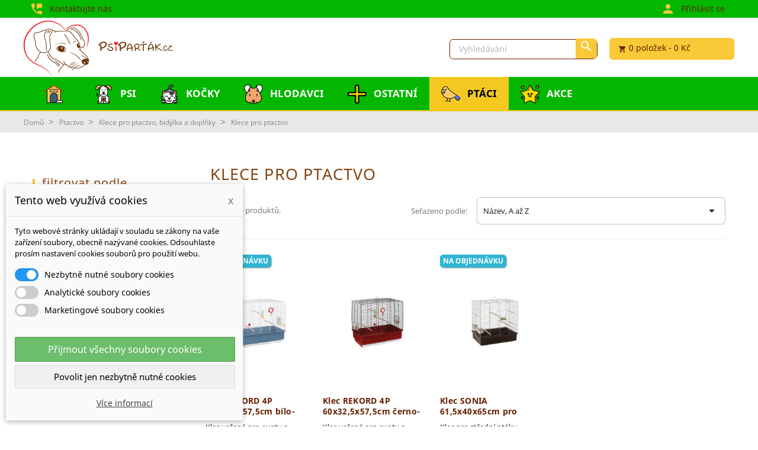

--- FILE ---
content_type: text/html; charset=utf-8
request_url: https://psipartak.cz/ptactvo/klece-bidylka-drzaky/klece-pro-ptactvo/
body_size: 16935
content:
<!doctype html>
<html lang="cs">

  <head>
    
      
  <meta charset="utf-8">


  <meta http-equiv="x-ua-compatible" content="ie=edge">



  <title>Klece pro ptactvo | psipartak.cz</title>
  <meta name="description" content="">
  <meta name="keywords" content="">
        <link rel="canonical" href="https://psipartak.cz/ptactvo/klece-bidylka-drzaky/klece-pro-ptactvo/">
    
                  <link rel="alternate" href="https://psipartak.cz/ptactvo/klece-bidylka-drzaky/klece-pro-ptactvo/" hreflang="cs-CZ">
        



  <meta name="viewport" content="width=device-width, initial-scale=1">



  <link rel="icon" type="image/vnd.microsoft.icon" href="/img/favicon.ico?1650567311">
  <link rel="shortcut icon" type="image/x-icon" href="/img/favicon.ico?1650567311">



    <link rel="stylesheet" href="https://psipartak.cz/themes/classic/assets/cache/theme-191faa617.css" type="text/css" media="all">




  

  <script type="text/javascript">
        var adtm_activeLink = {"id":4911,"type":"category"};
        var adtm_isToggleMode = false;
        var adtm_menuHamburgerSelector = "#menu-icon, .menu-icon";
        var adtm_stickyOnMobile = false;
        var dm_cookie_html_banner = "<div id=\"cookie-popup-container\">\n\n    <div class=\"cookie-popup\" style=\"display: none;\">\n\n        <div class=\"cookie-popup-inner\">\n            <div class=\"cookie-popup-left\">\n                <div class=\"cookie-popup-headline\">Tento web vyu\u017e\u00edv\u00e1 cookies<span><a href=\"#\" class=\"cookie-popup-decline-cookies-cancel-screen\">x<\/a><\/span><\/div>\n                <div class=\"cookie-popup-sub-headline\">Tyto webov\u00e9 str\u00e1nky ukl\u00e1daj\u00ed v souladu se z\u00e1kony na va\u0161e za\u0159\u00edzen\u00ed soubory, obecn\u011b naz\u00fdvan\u00e9 cookies. Odsouhlaste pros\u00edm nastaven\u00ed cookies soubor\u016f pro pou\u017eit\u00ed webu.<\/div>\n            <\/div>\n        <\/div>\n\n        <div class=\"cookie-popup-lower\">\n            <ul class=\"dm_cookies_variant\">\n\n                <li class=\"dm_cookies_variant_item\">\n                    <span>\n                        <label class=\"switch\">\n                            <input type=\"checkbox\" name=\"dm_cookie_group_default\" id=\"dm_cookie_group_default\" class=\"noUniform\" checked=\"checked\" disabled \/>\n                            <span class=\"slider round\"><\/span>\n                        <\/label>\n                        <span class=\"dm_title_group\">Nezbytn\u011b nutn\u00e9 soubory cookies<\/span>\n                    <\/span>\n                    <p class=\"dm_cookies_more_info\">\n                        Tyto soubory cookie jsou nezbytn\u00e9 pro provoz na\u0161ich slu\u017eeb a nelze je vypnout. Obvykle se nastavuj\u00ed pouze v reakci na va\u0161e akce, jako je nap\u0159\u00edklad vytvo\u0159en\u00ed \u00fa\u010dtu nebo ulo\u017een\u00ed seznamu p\u0159\u00e1n\u00ed na pozd\u011bji.\n                    <\/p>\n                <\/li>\n                \n                <li class=\"dm_cookies_variant_item\">\n                    <span>\n                        <label class=\"switch\">\n                            <input type=\"checkbox\" name=\"dm_cookie_group_1\" id=\"dm_cookie_group_1\" class=\"noUniform\"  \/>\n                            <span class=\"slider round\"><\/span>\n                        <\/label>\n                        <span class=\"dm_title_group\">Analytick\u00e9 soubory cookies<\/span>\n                    <\/span>\n                    <p class=\"dm_cookies_more_info\">Tyto soubory cookie n\u00e1m umo\u017e\u0148uj\u00ed po\u010d\u00edtat n\u00e1v\u0161t\u011bvy a provoz, abychom m\u011bli p\u0159ehled o tom, kter\u00e9 str\u00e1nky jsou nejobl\u00edben\u011bj\u0161\u00ed a jak se na na\u0161em webu n\u00e1v\u0161t\u011bvn\u00edci pohybuj\u00ed. Ve\u0161ker\u00e9 informace, kter\u00e9 tyto soubory cookie shroma\u017e\u010fuj\u00ed, jsou agregovan\u00e9, a tedy anonymn\u00ed.<\/p>\n                <\/li>\n\n                <li class=\"dm_cookies_variant_item\">\n                    <span>\n                        <label class=\"switch\">\n                            <input type=\"checkbox\" name=\"dm_cookie_group_2\" id=\"dm_cookie_group_2\" class=\"noUniform\"  \/>\n                            <span class=\"slider round\"><\/span>\n                        <\/label>\n                        <span class=\"dm_title_group\">Marketingov\u00e9 soubory cookies<\/span>\n                    <\/span>\n                    <p class=\"dm_cookies_more_info\">Kdy\u017e p\u0159ijmete marketingov\u00e9 soubory cookie, d\u00e1v\u00e1te n\u00e1m souhlas um\u00edstit do va\u0161eho za\u0159\u00edzen\u00ed soubory cookie, kter\u00e9 v\u00e1m poskytnou relevantn\u00ed obsah odpov\u00eddaj\u00edc\u00ed va\u0161im z\u00e1jm\u016fm. Tyto soubory cookie mohou b\u00fdt nastaveny n\u00e1mi nebo na\u0161imi reklamn\u00edmi partnery prost\u0159ednictv\u00edm na\u0161ich str\u00e1nek. Jejich \u00fa\u010delem je vytvo\u0159it profil va\u0161ich z\u00e1jm\u016f a zobrazovat v\u00e1m relevantn\u00ed obsah na na\u0161ich webov\u00fdch str\u00e1nk\u00e1ch i na webov\u00fdch str\u00e1nk\u00e1ch t\u0159et\u00edch stran.<\/p>\n                <\/li>\n\n            <\/ul>\n        <\/div>\n\n        <div class=\"cookie-popup-cms-link\">\n                            <a href=\"https:\/\/psipartak.cz\/info\/vse-o-cookies\" class=\"cookie-a\">P\u0159ej\u00edt na str\u00e1nku Podrobn\u011b o cookies<\/a>\n                    <\/div>\n\n        <div class=\"cookie-popup-right\">\n            <a href=\"#\" class=\"cookie-popup-accept-cookies\">P\u0159ijmout v\u0161echny soubory cookies<\/a>\n            <a href=\"#\" class=\"cookie-popup-accept-cookies-save-group\" style=\"display:none\">Ulo\u017eit nastaven\u00ed cookies soubor\u016f<\/a>\n            <a href=\"#\" class=\"cookie-popup-decline-cookies\">Povolit jen nezbytn\u011b nutn\u00e9 cookies<\/a>\n            <a href=\"#\" class=\"cookie-popup-learn-more\">V\u00edce informac\u00ed<\/a>\n        <\/div>\n\n    <\/div>\n<\/div>\n\n";
        var dm_cookies_base_url = "https:\/\/psipartak.cz\/";
        var dm_cookies_days_expires = 365;
        var dm_cookies_id_guest = 39379582;
        var dm_cookies_position = "bottomleft";
        var pk_facebook = {"submitFbConfig":"1","general_appid":"141766367250953","general_pageid":"105026131067659","chat_state":"","chat_color":"#f9c938","chat_delay":"20","login_state":"1","login_redirect":"no_redirect","login_parent":"#facebookLogin","comments_state":"","comments_tab":"1","comments_width":"","comments_number":"","comments_admins":"105026131067659","product_page_url":"https:\/\/psipartak.cz\/ptactvo\/klece-bidylka-drzaky\/klece-pro-ptactvo\/","login_destination":"https:\/\/psipartak.cz\/muj-ucet","phrases":{"login":"P\u0159ihl\u00e1sit se"}};
        var prestashop = {"cart":{"products":[],"totals":{"total":{"type":"total","label":"Celkem","amount":0,"value":"0\u00a0K\u010d"},"total_including_tax":{"type":"total","label":"Celkem (s DPH)","amount":0,"value":"0\u00a0K\u010d"},"total_excluding_tax":{"type":"total","label":"Celkem (bez DPH)","amount":0,"value":"0\u00a0K\u010d"}},"subtotals":{"products":{"type":"products","label":"Mezisou\u010det","amount":0,"value":"0\u00a0K\u010d"},"discounts":null,"tax":{"type":"tax","label":"DPH","amount":0,"value":"0\u00a0K\u010d"}},"products_count":0,"summary_string":"0 polo\u017eek","vouchers":{"allowed":1,"added":[]},"discounts":[],"minimalPurchase":25000,"minimalPurchaseRequired":"K potvrzen\u00ed objedn\u00e1vky je vy\u017eadov\u00e1na minim\u00e1ln\u00ed hodnota n\u00e1kupu 25000\u00a0K\u010d (bez DPH). Sou\u010dasn\u00e1 hodnota n\u00e1kupu je 0\u00a0K\u010d (bez DPH)."},"currency":{"name":"\u010desk\u00e1 koruna","iso_code":"CZK","iso_code_num":"203","sign":"K\u010d"},"customer":{"lastname":null,"firstname":null,"email":null,"birthday":null,"newsletter":null,"newsletter_date_add":null,"optin":null,"website":null,"company":null,"siret":null,"ape":null,"is_logged":false,"gender":{"type":null,"name":null},"addresses":[]},"language":{"name":"\u010ce\u0161tina (Czech)","iso_code":"cs","locale":"cs-CZ","language_code":"cs-CZ","is_rtl":"0","date_format_lite":"d-m-Y","date_format_full":"H:i:s  d-m-Y","id":1},"page":{"title":"","canonical":"https:\/\/psipartak.cz\/ptactvo\/klece-bidylka-drzaky\/klece-pro-ptactvo\/","meta":{"title":"Klece pro ptactvo","description":"","keywords":"","robots":"index"},"page_name":"category","body_classes":{"lang-cs":true,"lang-rtl":false,"country-CZ":true,"currency-CZK":true,"layout-left-column":true,"page-category":true,"tax-display-enabled":true,"category-id-4911":true,"category-Klece pro ptactvo":true,"category-id-parent-4910":true,"category-depth-level-4":true},"admin_notifications":[]},"shop":{"name":"Ps\u00ed Par\u0165\u00e1k.cz ","logo":"\/img\/psipartakcz-logo-1599740143.jpg","stores_icon":"\/img\/logo_stores.png","favicon":"\/img\/favicon.ico"},"urls":{"base_url":"https:\/\/psipartak.cz\/","current_url":"https:\/\/psipartak.cz\/ptactvo\/klece-bidylka-drzaky\/klece-pro-ptactvo\/","shop_domain_url":"https:\/\/psipartak.cz","img_ps_url":"https:\/\/psipartak.cz\/img\/","img_cat_url":"https:\/\/psipartak.cz\/img\/c\/","img_lang_url":"https:\/\/psipartak.cz\/img\/l\/","img_prod_url":"https:\/\/psipartak.cz\/img\/p\/","img_manu_url":"https:\/\/psipartak.cz\/img\/m\/","img_sup_url":"https:\/\/psipartak.cz\/img\/su\/","img_ship_url":"https:\/\/psipartak.cz\/img\/s\/","img_store_url":"https:\/\/psipartak.cz\/img\/st\/","img_col_url":"https:\/\/psipartak.cz\/img\/co\/","img_url":"https:\/\/psipartak.cz\/themes\/classic\/assets\/img\/","css_url":"https:\/\/psipartak.cz\/themes\/classic\/assets\/css\/","js_url":"https:\/\/psipartak.cz\/themes\/classic\/assets\/js\/","pic_url":"https:\/\/psipartak.cz\/upload\/","pages":{"address":"https:\/\/psipartak.cz\/adresa","addresses":"https:\/\/psipartak.cz\/adresy","authentication":"https:\/\/psipartak.cz\/p\u0159ihl\u00e1sit","cart":"https:\/\/psipartak.cz\/kosik","category":"https:\/\/psipartak.cz\/index.php?controller=category","cms":"https:\/\/psipartak.cz\/index.php?controller=cms","contact":"https:\/\/psipartak.cz\/napiste-nam","discount":"https:\/\/psipartak.cz\/slevy-poukazy","guest_tracking":"https:\/\/psipartak.cz\/sledovani-objednavky-navstevnika","history":"https:\/\/psipartak.cz\/historie-objednavek","identity":"https:\/\/psipartak.cz\/osobni-udaje","index":"https:\/\/psipartak.cz\/","my_account":"https:\/\/psipartak.cz\/muj-ucet","order_confirmation":"https:\/\/psipartak.cz\/potvrzeni-objednavky","order_detail":"https:\/\/psipartak.cz\/index.php?controller=order-detail","order_follow":"https:\/\/psipartak.cz\/sledovani-objednavky","order":"https:\/\/psipartak.cz\/objednavka","order_return":"https:\/\/psipartak.cz\/index.php?controller=order-return","order_slip":"https:\/\/psipartak.cz\/dobropis","pagenotfound":"https:\/\/psipartak.cz\/stranka-nenalezena","password":"https:\/\/psipartak.cz\/obnova-hesla","pdf_invoice":"https:\/\/psipartak.cz\/index.php?controller=pdf-invoice","pdf_order_return":"https:\/\/psipartak.cz\/index.php?controller=pdf-order-return","pdf_order_slip":"https:\/\/psipartak.cz\/index.php?controller=pdf-order-slip","prices_drop":"https:\/\/psipartak.cz\/sleva","product":"https:\/\/psipartak.cz\/index.php?controller=product","search":"https:\/\/psipartak.cz\/vyhledavani","sitemap":"https:\/\/psipartak.cz\/sitemap","stores":"https:\/\/psipartak.cz\/prodejny","supplier":"https:\/\/psipartak.cz\/dodavatele","register":"https:\/\/psipartak.cz\/p\u0159ihl\u00e1sit?create_account=1","order_login":"https:\/\/psipartak.cz\/objednavka?login=1"},"alternative_langs":{"cs-CZ":"https:\/\/psipartak.cz\/ptactvo\/klece-bidylka-drzaky\/klece-pro-ptactvo\/"},"theme_assets":"\/themes\/classic\/assets\/","actions":{"logout":"https:\/\/psipartak.cz\/?mylogout="},"no_picture_image":{"bySize":{"small_default":{"url":"https:\/\/psipartak.cz\/img\/p\/cs-default-small_default.jpg","width":98,"height":98},"cart_default":{"url":"https:\/\/psipartak.cz\/img\/p\/cs-default-cart_default.jpg","width":125,"height":125},"home_default":{"url":"https:\/\/psipartak.cz\/img\/p\/cs-default-home_default.jpg","width":250,"height":250},"large_default":{"url":"https:\/\/psipartak.cz\/img\/p\/cs-default-large_default.jpg","width":350,"height":455},"medium_default":{"url":"https:\/\/psipartak.cz\/img\/p\/cs-default-medium_default.jpg","width":452,"height":452}},"small":{"url":"https:\/\/psipartak.cz\/img\/p\/cs-default-small_default.jpg","width":98,"height":98},"medium":{"url":"https:\/\/psipartak.cz\/img\/p\/cs-default-home_default.jpg","width":250,"height":250},"large":{"url":"https:\/\/psipartak.cz\/img\/p\/cs-default-medium_default.jpg","width":452,"height":452},"legend":""}},"configuration":{"display_taxes_label":true,"display_prices_tax_incl":true,"is_catalog":false,"show_prices":true,"opt_in":{"partner":true},"quantity_discount":{"type":"discount","label":"Sleva"},"voucher_enabled":1,"return_enabled":1},"field_required":[],"breadcrumb":{"links":[{"title":"Dom\u016f","url":"https:\/\/psipartak.cz\/"},{"title":"Ptactvo","url":"https:\/\/psipartak.cz\/ptactvo\/"},{"title":"Klece pro ptactvo, bid\u00fdlka a dopl\u0148ky","url":"https:\/\/psipartak.cz\/ptactvo\/klece-bidylka-drzaky\/"},{"title":"Klece pro ptactvo","url":"https:\/\/psipartak.cz\/ptactvo\/klece-bidylka-drzaky\/klece-pro-ptactvo\/"}],"count":4},"link":{"protocol_link":"https:\/\/","protocol_content":"https:\/\/"},"time":1769035024,"static_token":"f9469ee9e39d9fdda70799898085886a","token":"2347fbb241e9f5114981f90a1df18572"};
        var psemailsubscription_subscription = "https:\/\/psipartak.cz\/module\/ps_emailsubscription\/subscription";
        var wishlist = {"added_to_wishlist_msg":"The product was successfully added to&nbsp;<a href=\"https:\/\/psipartak.cz\/module\/pk_wishlist\/mywishlist\">your wishlist<\/a>","wishlist_btn_icon":"<svg class='svgic'><use xlink:href='#si-wishlist'><\/use><\/svg>","static_token":false,"advansedwishlist_controller_url":"https:\/\/psipartak.cz\/module\/pk_wishlist\/default","mywishlist_url":"https:\/\/psipartak.cz\/module\/pk_wishlist\/mywishlist","login_first":"You have to login to add product to Wishlist"};
      </script>



    <script>
    var gtmId = 'GTM-KJP8M5F';
  </script>

  
    <script>(function(w,d,s,l,i){w[l]=w[l]||[];w[l].push({'gtm.start':
    new Date().getTime(),event:'gtm.js'});var f=d.getElementsByTagName(s)[0],
    j=d.createElement(s),dl=l!='dataLayer'?'&l='+l:'';j.async=true;j.src=
    'https://www.googletagmanager.com/gtm.js?id='+gtmId+i+dl;f.parentNode.insertBefore(j,f);
    })(window,document,'script','dataLayer','');</script>
    
<script type="text/javascript">
    
        var secure_key = '9675dd4dc33c107e3a52a0fd85a18a35';
        var redirect = 'no_redirect';
        var authentication_page = 'https://psipartak.cz/muj-ucet';
        var hi_sc_fb_front_controller_dir = 'https://psipartak.cz/module/hifacebookconnect/facebookconnect?content_only=1';
        var hi_sc_fb_module_dir = 'https://psipartak.cz/modules/hifacebookconnect';
        var hi_sc_fb_base_url = 'https://psipartak.cz/';
        var facebook_id = '141766367250953';
        var sc_fb_loader = 'https://psipartak.cz/modules/hifacebookconnect/views/img/loaders/spinner.gif';
        var fb_connect_back = '';
    
</script>

<script type="text/javascript">
    
    	var hi_adb_front_controller_url = 'https://psipartak.cz/module/hiaddtocartbutton/ajax';
    
</script>



    
  </head>

  <body id="category" class="lang-cs country-cz currency-czk layout-left-column page-category tax-display-enabled category-id-4911 category-klece-pro-ptactvo category-id-parent-4910 category-depth-level-4">

    
      
    

    <main>
      
              

      <header id="header">
        
          
  <div class="header-banner">
    
  </div>



  <nav class="header-nav">
    <div class="container">
      <div class="row">
        <div class="hidden-sm-down">
          <div class="col-md-5 col-xs-12">
            <div id="_desktop_contact_link">
  <div id="contact-link">
          <a href="https://psipartak.cz/napiste-nam"><i class="material-icons">&#xe8a8</i> Kontaktujte nás</a>
    
  </div>
</div>

          </div>
          <div class="col-md-7 right-nav">
              <div id="_desktop_user_info">
  <div class="user-info">
          <a
        href="https://psipartak.cz/muj-ucet"
        title="Přihlášení k vašemu zákaznickému účtu"
        rel="nofollow"
      >
        <i class="material-icons">&#xe7fd</i>
        <span class="hidden-sm-down">Přihlásit se</span>
      </a>
      </div>
</div>
 
          </div>
        </div>
        <div class="hidden-md-up text-sm-center mobile">
          <div class="mobilenav clearfix">
            <div class="float-xs-left" id="menu-icon">
              <i class="material-icons d-inline">&#xE5D2;</i>
            </div>
            <div class="float-xs-right" id="_mobile_cart"></div>
            <div class="float-xs-right" id="_mobile_user_info"></div>
          </div>
          <div class="mobilelogorow clearfix">
            <div class="row diplaytopwrap">
              <div class="col-xs-5">
                <div class="top-logo" id="_mobile_logo_different"><a href="https://psipartak.cz/"><img class="logo img-responsive" src="/img/logo-vertical.png" alt="Psí Parťák.cz "></a></div>
              </div>
              <div class="col-xs-7">
                <div><!-- Block search module TOP -->
<div id="search_widget" class="search-widget" data-search-controller-url="//psipartak.cz/vyhledavani">
	<form method="get" action="//psipartak.cz/vyhledavani">
		<input type="hidden" name="controller" value="search">
		<input type="text" name="s" value="" placeholder="Vyhledávání" aria-label="Vyhledávání">
		<button type="submit">
			<i class="material-icons search">&#xE8B6;</i>
      <span class="hidden-xl-down">Vyhledávání</span>
		</button>
	</form>
</div>
<!-- /Block search module TOP -->
</div>
              </div>

            </div>
          </div>
<div class="row hidden-md-up">
                <div id="mobile_top_menu_wrapper" class="row hidden-md-up" style="display:none;">
        <div class="js-top-menu mobile" id="_mobile_top_menu"></div>
        <div class="js-top-menu-bottom">
          <div id="_mobile_currency_selector"></div>
          <div id="_mobile_language_selector"></div>
          <div id="_mobile_contact_link"></div>
        </div>
      </div>
        </div>
      </div>
    </div>
  </nav>



  <div class="header-top hidden-sm-down">
    <div class="container">
       <div class="row">
        <div class="col-md-3 hidden-sm-down" id="_desktop_logo">
                            <a href="https://psipartak.cz/">
                  <img class="logo img-responsive" src="/img/logo-psi-partak-2020.png" alt="Psí Parťák.cz ">
                </a>
                    </div>
        <div class="col-md-9 col-sm-12 position-static">
          <div class="row diplaytopwrap">
            <div class="col-md-9">
              <!-- Block search module TOP -->
<div id="search_widget" class="search-widget" data-search-controller-url="//psipartak.cz/vyhledavani">
	<form method="get" action="//psipartak.cz/vyhledavani">
		<input type="hidden" name="controller" value="search">
		<input type="text" name="s" value="" placeholder="Vyhledávání" aria-label="Vyhledávání">
		<button type="submit">
			<i class="material-icons search">&#xE8B6;</i>
      <span class="hidden-xl-down">Vyhledávání</span>
		</button>
	</form>
</div>
<!-- /Block search module TOP -->

            </div>
            <div class="col-md-3">
              <div id="desktop_cart">
                <div id="_desktop_cart">
  <div class="blockcart cart-preview inactive" data-refresh-url="https://psipartak.cz/module/ps_shoppingcart/ajax">
    <div class="header">
              <i class="material-icons shopping-cart">shopping_cart</i>
                <span class="cart-products-count">
        0

        <span class="hidden-sm-down">
                položek
                </span>
        <span class="hidden-md-up">
        ks
        </span>
        -
                                                                        0 Kč
                </span>
          </div>
  </div>
</div>

              </div>
            </div>
          </div>
          <div class="clearfix"></div>
        </div>
      </div>

      </div>
    </div>
  </div>
  <div class="header-menu hidden-sm-down">
    <div class="container">
       <div class="row">
        <div class="col-md-12 col-sm-12 position-static">
          
  <!-- MODULE PM_AdvancedTopMenu || Presta-Module.com -->
<div id="_desktop_top_menu" class="adtm_menu_container container">
	<div id="adtm_menu" data-open-method="1" class="" data-active-id="4911" data-active-type="category">
		<div id="adtm_menu_inner" class="clearfix advtm_open_on_hover">
			<ul id="menu">
								<li class="li-niveau1 advtm_menu_toggle">
					<a class="a-niveau1 adtm_toggle_menu_button"><span class="advtm_menu_span adtm_toggle_menu_button_text">Menu</span></a>
				</li>
																		
																																	<li class="li-niveau1 advtm_menu_1 menuHaveNoMobileSubMenu">
													<a href="https://psipartak.cz/" title=""  class=" a-niveau1" ><span class="advtm_menu_span advtm_menu_span_1"><img src="//psipartak.cz/modules/pm_advancedtopmenu/menu_icons/1-cs.png" alt="" title="" width="32" height="32" class="adtm_menu_icon img-responsive img-fluid" /></span></a>																</li>
																			
																																																																																					<li class="li-niveau1 advtm_menu_2 sub menuHaveNoMobileSubMenu">
													<a href="https://psipartak.cz/psi/" title="Psi"  class=" a-niveau1"  data-type="category" data-id="4087"><span class="advtm_menu_span advtm_menu_span_2"><img src="//psipartak.cz/modules/pm_advancedtopmenu/menu_icons/2-cs.png" alt="Psi" title="Psi" width="32" height="32" class="adtm_menu_icon img-responsive img-fluid" />Psi</span></a>																	<div class="adtm_sub">
													<table class="columnWrapTable">
							<tr>
																							
																<td class="adtm_column_wrap_td advtm_column_wrap_td_1 advtm_hide_mobile">
									<div class="adtm_column_wrap advtm_column_wrap_1">
																			<div class="adtm_column_wrap_sizer">&nbsp;</div>
																																																												<div class="adtm_column adtm_column_1 advtm_hide_mobile">
																																		<span class="column_wrap_title">
																									<a href="https://psipartak.cz/psi/krmiva/" title="Krmiva pro psy"  class=""  data-type="category" data-id="4376"><img src="//psipartak.cz/modules/pm_advancedtopmenu/column_icons/1-cs.jpg" alt="Krmiva pro psy" title="Krmiva pro psy" width="300" height="110" class="adtm_menu_icon img-responsive img-fluid" />Krmiva pro psy</a>																							</span>
																																															<ul class="adtm_elements adtm_elements_1">
																																																																			<li class="">
																															<a href="https://psipartak.cz/psi/krmiva/granule/" title="Granule"  class=""  data-type="category" data-id="4377">Granule</a>																											</li>
																																																																																	<li class="">
																															<a href="https://psipartak.cz/psi/krmiva/konzervy-kapsicky-vanicky/" title="Konzervy, kapsičky, vaničky"  class=""  data-type="category" data-id="4584">Konzervy, kapsičky, vaničky</a>																											</li>
																																																																																	<li class="">
																															<a href="https://psipartak.cz/psi/krmiva/stenata/" title="Pro &scaron;těňata"  class=""  data-type="category" data-id="4453">Pro &scaron;těňata</a>																											</li>
																																																																																	<li class="">
																															<a href="https://psipartak.cz/psi/krmiva/barf/" title="BARF"  class=""  data-type="category" data-id="4941">BARF</a>																											</li>
																																																																																	<li class="">
																															<a href="https://psipartak.cz/psi/krmiva/" title="V&scaron;echny kategorie krmiv pro psy"  class=""  data-type="category" data-id="4376">V&scaron;echny kategorie krmiv pro psy</a>																											</li>
																																						</ul>
																																	</div>
																																																																																	<div class="adtm_column adtm_column_5 advtm_hide_mobile">
																																		<span class="column_wrap_title">
																									<a href="https://psipartak.cz/psi/pelisky-matrace-deky-a-podlozky-pro-psy/" title="Pel&iacute;&scaron;ky a v&scaron;e pro odpočinek"  class=""  data-type="category" data-id="4765"><img src="//psipartak.cz/modules/pm_advancedtopmenu/column_icons/5-cs.jpg" alt="Pel&iacute;&scaron;ky a v&scaron;e pro odpočinek" title="Pel&iacute;&scaron;ky a v&scaron;e pro odpočinek" width="300" height="110" class="adtm_menu_icon img-responsive img-fluid" />Pel&iacute;&scaron;ky a v&scaron;e pro odpočinek</a>																							</span>
																																															<ul class="adtm_elements adtm_elements_5">
																																																																			<li class="">
																															<a href="https://psipartak.cz/psi/pelisky-matrace-deky-a-podlozky-pro-psy/chladici-podlozky/" title="Chlad&iacute;c&iacute; podložky"  class=""  data-type="category" data-id="4771">Chlad&iacute;c&iacute; podložky</a>																											</li>
																																																																																	<li class="">
																															<a href="https://psipartak.cz/psi/pelisky-matrace-deky-a-podlozky-pro-psy/pelisky/" title="Pel&iacute;&scaron;ky"  class=""  data-type="category" data-id="4157">Pel&iacute;&scaron;ky</a>																											</li>
																																																																																	<li class="">
																															<a href="https://psipartak.cz/psi/pelisky-matrace-deky-a-podlozky-pro-psy/polstare/" title="Pol&scaron;t&aacute;ře"  class=""  data-type="category" data-id="4766">Pol&scaron;t&aacute;ře</a>																											</li>
																																																																																	<li class="">
																															<a href="https://psipartak.cz/psi/pelisky-matrace-deky-a-podlozky-pro-psy/spaci-pytle/" title="Spac&iacute; pytle"  class=""  data-type="category" data-id="4768">Spac&iacute; pytle</a>																											</li>
																																																																																	<li class="">
																															<a href="https://psipartak.cz/psi/pelisky-matrace-deky-a-podlozky-pro-psy/" title="V&scaron;echny potřeby pro odpočinek"  class=""  data-type="category" data-id="4765">V&scaron;echny potřeby pro odpočinek</a>																											</li>
																																						</ul>
																																	</div>
																																																</div>
								</td>
																															
																<td class="adtm_column_wrap_td advtm_column_wrap_td_2 advtm_hide_mobile">
									<div class="adtm_column_wrap advtm_column_wrap_2">
																			<div class="adtm_column_wrap_sizer">&nbsp;</div>
																																																												<div class="adtm_column adtm_column_6 advtm_hide_mobile">
																																		<span class="column_wrap_title">
																									<a href="https://psipartak.cz/psi/oblecky-plastenky-vesty/" title="Oblečky a botky pro psy"  class=""  data-type="category" data-id="4798"><img src="//psipartak.cz/modules/pm_advancedtopmenu/column_icons/6-cs.jpg" alt="Oblečky a botky pro psy" title="Oblečky a botky pro psy" width="870" height="320" class="adtm_menu_icon img-responsive img-fluid" />Oblečky a botky pro psy</a>																							</span>
																																															<ul class="adtm_elements adtm_elements_6">
																																																																			<li class="">
																															<a href="https://psipartak.cz/psi/oblecky-plastenky-vesty/plastenky/" title="Pl&aacute;&scaron;těnky"  class=""  data-type="category" data-id="4801">Pl&aacute;&scaron;těnky</a>																											</li>
																																																																																	<li class="">
																															<a href="https://psipartak.cz/psi/oblecky-plastenky-vesty/outdoorove-turisticke/" title="Outdoorov&eacute;"  class=""  data-type="category" data-id="5004">Outdoorov&eacute;</a>																											</li>
																																																																																	<li class="">
																															<a href="https://psipartak.cz/psi/oblecky-plastenky-vesty/vesty/reflexni-vesty-pro-psy/" title="Reflexn&iacute; vesty"  class=""  data-type="category" data-id="4805">Reflexn&iacute; vesty</a>																											</li>
																																																																																	<li class="">
																															<a href="https://psipartak.cz/psi/oblecky-plastenky-vesty/" title="V&scaron;echny oblečeky, botky, vesty"  class=""  data-type="category" data-id="4798">V&scaron;echny oblečeky, botky, vesty</a>																											</li>
																																						</ul>
																																	</div>
																																																																																	<div class="adtm_column adtm_column_2">
																																		<span class="column_wrap_title">
																									<a href="https://psipartak.cz/psi/veterinarni-dietni-krmivo/" title="Diety pro psy"  class=""  data-type="category" data-id="4523"><img src="//psipartak.cz/modules/pm_advancedtopmenu/column_icons/2-cs.jpg" alt="Diety pro psy" title="Diety pro psy" width="300" height="110" class="adtm_menu_icon img-responsive img-fluid" />Diety pro psy</a>																							</span>
																																															<ul class="adtm_elements adtm_elements_2">
																																																																			<li class="">
																															<a href="https://psipartak.cz/psi/veterinarni-dietni-krmivo/granule/" title="Dietn&iacute; granule"  class=""  data-type="category" data-id="4524">Dietn&iacute; granule</a>																											</li>
																																																																																	<li class="">
																															<a href="https://psipartak.cz/psi/veterinarni-dietni-krmivo/konzervy/" title="Dietn&iacute; konzervy"  class=""  data-type="category" data-id="4547">Dietn&iacute; konzervy</a>																											</li>
																																																																																	<li class="">
																															<a href="https://psipartak.cz/psi/veterinarni-dietni-krmivo/pochoutky-pamlsky/" title="Dietn&iacute; pochoutky"  class=""  data-type="category" data-id="4616">Dietn&iacute; pochoutky</a>																											</li>
																																																																																	<li class="">
																															<a href="https://psipartak.cz/psi/veterinarni-dietni-krmivo/doplnkove/" title="Dietn&iacute; doplňkov&eacute; krmivo"  class=""  data-type="category" data-id="5336">Dietn&iacute; doplňkov&eacute; krmivo</a>																											</li>
																																																																																	<li class="">
																															<a href="https://psipartak.cz/psi/veterinarni-dietni-krmivo/" title="V&scaron;echny ps&iacute; diety"  class=""  data-type="category" data-id="4523">V&scaron;echny ps&iacute; diety</a>																											</li>
																																						</ul>
																																	</div>
																																																</div>
								</td>
																															
																<td class="adtm_column_wrap_td advtm_column_wrap_td_3 advtm_hide_mobile">
									<div class="adtm_column_wrap advtm_column_wrap_3">
																			<div class="adtm_column_wrap_sizer">&nbsp;</div>
																																																												<div class="adtm_column adtm_column_8 advtm_hide_mobile">
																																		<span class="column_wrap_title">
																									<a href="https://psipartak.cz/psi/pamlsky-pochoutky/" title="Pamlsky pro psy"  class=""  data-type="category" data-id="4427"><img src="//psipartak.cz/modules/pm_advancedtopmenu/column_icons/8-cs.jpg" alt="Pamlsky pro psy" title="Pamlsky pro psy" width="300" height="110" class="adtm_menu_icon img-responsive img-fluid" />Pamlsky pro psy</a>																							</span>
																																															<ul class="adtm_elements adtm_elements_8">
																																																																			<li class="">
																															<a href="https://psipartak.cz/psi/pamlsky-pochoutky/obsah-masa-nad-90-a-susena-masa/" title="Obsah masa nad 90% a su&scaron;en&aacute; masa"  class=""  data-type="category" data-id="5092">Obsah masa nad 90% a su&scaron;en&aacute; masa</a>																											</li>
																																																																																	<li class="">
																															<a href="https://psipartak.cz/psi/pamlsky-pochoutky/zvykaci-pochoutky/" title="Žv&yacute;kac&iacute; pochoutky"  class=""  data-type="category" data-id="5087">Žv&yacute;kac&iacute; pochoutky</a>																											</li>
																																																																																	<li class="">
																															<a href="https://psipartak.cz/psi/pamlsky-pochoutky/suchary-susenky-a-piskoty/" title="Suchary, su&scaron;enky a pi&scaron;koty"  class=""  data-type="category" data-id="4779">Suchary, su&scaron;enky a pi&scaron;koty</a>																											</li>
																																																																																	<li class="">
																															<a href="https://psipartak.cz/psi/pamlsky-pochoutky/funkcni/" title="Funkčn&iacute; pamlsky"  class=""  data-type="category" data-id="4781">Funkčn&iacute; pamlsky</a>																											</li>
																																																																																	<li class="">
																															<a href="https://psipartak.cz/psi/pamlsky-pochoutky/" title="V&scaron;echny pochoutky a pamlsky pro psy"  class=""  data-type="category" data-id="4427">V&scaron;echny pochoutky a pamlsky pro psy</a>																											</li>
																																						</ul>
																																	</div>
																																																																																	<div class="adtm_column adtm_column_7 advtm_hide_mobile">
																																		<span class="column_wrap_title">
																									<a href="https://psipartak.cz/psi/obojky-voditka-postroje-nahubky/" title="Obojky a vod&iacute;tka pro psy"  class=""  data-type="category" data-id="4088"><img src="//psipartak.cz/modules/pm_advancedtopmenu/column_icons/7-cs.jpg" alt="Obojky a vod&iacute;tka pro psy" title="Obojky a vod&iacute;tka pro psy" width="300" height="110" class="adtm_menu_icon img-responsive img-fluid" />Obojky a vod&iacute;tka pro psy</a>																							</span>
																																															<ul class="adtm_elements adtm_elements_7">
																																																																			<li class="">
																															<a href="https://psipartak.cz/psi/obojky-voditka-postroje-nahubky/nahubky/" title="N&aacute;hubky"  class=""  data-type="category" data-id="4106">N&aacute;hubky</a>																											</li>
																																																																																	<li class="">
																															<a href="https://psipartak.cz/psi/obojky-voditka-postroje-nahubky/obojek/" title="Obojky pro psy"  class=""  data-type="category" data-id="4102">Obojky pro psy</a>																											</li>
																																																																																	<li class="">
																															<a href="https://psipartak.cz/psi/obojky-voditka-postroje-nahubky/voditka/" title="Vod&iacute;tka"  class=""  data-type="category" data-id="4110">Vod&iacute;tka</a>																											</li>
																																																																																	<li class="">
																															<a href="https://psipartak.cz/psi/obojky-voditka-postroje-nahubky/postroje/" title="Postroje"  class=""  data-type="category" data-id="4089">Postroje</a>																											</li>
																																																																																	<li class="">
																															<a href="https://psipartak.cz/psi/obojky-voditka-postroje-nahubky/" title="V&scaron;echny obojky a vod&iacute;tka"  class=""  data-type="category" data-id="4088">V&scaron;echny obojky a vod&iacute;tka</a>																											</li>
																																						</ul>
																																	</div>
																																																</div>
								</td>
																															
																<td class="adtm_column_wrap_td advtm_column_wrap_td_4 advtm_hide_mobile">
									<div class="adtm_column_wrap advtm_column_wrap_4">
																			<div class="adtm_column_wrap_sizer">&nbsp;</div>
																																																												<div class="adtm_column adtm_column_4">
																																		<span class="column_wrap_title">
																									<a href="https://psipartak.cz/psi/hracky-a-zabava-pro-psy/" title="Hračky a z&aacute;bava"  class=""  data-type="category" data-id="4119"><img src="//psipartak.cz/modules/pm_advancedtopmenu/column_icons/4-cs.jpg" alt="Hračky a z&aacute;bava" title="Hračky a z&aacute;bava" width="255" height="100" class="adtm_menu_icon img-responsive img-fluid" />Hračky a z&aacute;bava</a>																							</span>
																																															<ul class="adtm_elements adtm_elements_4">
																																																																			<li class="">
																															<a href="https://psipartak.cz/psi/hracky-a-zabava-pro-psy/aporty-pesky/" title="Aporty a pe&scaron;ky"  class=""  data-type="category" data-id="4748">Aporty a pe&scaron;ky</a>																											</li>
																																																																																	<li class="">
																															<a href="https://psipartak.cz/psi/hracky-a-zabava-pro-psy/pretahovadla/" title="Přetahovadla"  class=""  data-type="category" data-id="4120">Přetahovadla</a>																											</li>
																																																																																	<li class="">
																															<a href="https://psipartak.cz/psi/hracky-a-zabava-pro-psy/plysaci/" title="Ply&scaron;&aacute;ci"  class=""  data-type="category" data-id="4746">Ply&scaron;&aacute;ci</a>																											</li>
																																																																																	<li class="">
																															<a href="https://psipartak.cz/psi/hracky-a-zabava-pro-psy/piskaci-se-zvukem/" title="P&iacute;skac&iacute;, se zvukem"  class=""  data-type="category" data-id="4747">P&iacute;skac&iacute;, se zvukem</a>																											</li>
																																																																																	<li class="">
																															<a href="https://psipartak.cz/psi/hracky-a-zabava-pro-psy/" title="V&scaron;echny hračky pro psy"  class=""  data-type="category" data-id="4119">V&scaron;echny hračky pro psy</a>																											</li>
																																						</ul>
																																	</div>
																																																																																	<div class="adtm_column adtm_column_3">
																																		<span class="column_wrap_title">
																									<a href="https://psipartak.cz/psi/misky-lahve-fontanky-boxy-na-krmivo/" title="Misky, lahve, font&aacute;nky a boxy"  class=""  data-type="category" data-id="4092"><img src="//psipartak.cz/modules/pm_advancedtopmenu/column_icons/3-cs.jpg" alt="Misky, lahve, font&aacute;nky a boxy" title="Misky, lahve, font&aacute;nky a boxy" width="300" height="110" class="adtm_menu_icon img-responsive img-fluid" />Misky, lahve, font&aacute;nky a boxy</a>																							</span>
																																															<ul class="adtm_elements adtm_elements_3">
																																																																			<li class="">
																															<a href="https://psipartak.cz/psi/misky-lahve-fontanky-boxy-na-krmivo/misky/klasicke-misky/" title="Klasick&eacute; misky"  class=""  data-type="category" data-id="4732">Klasick&eacute; misky</a>																											</li>
																																																																																	<li class="">
																															<a href="https://psipartak.cz/psi/misky-lahve-fontanky-boxy-na-krmivo/misky/misky-proti-hltani/" title="Misky proti hlt&aacute;n&iacute;"  class=""  data-type="category" data-id="4734">Misky proti hlt&aacute;n&iacute;</a>																											</li>
																																																																																	<li class="">
																															<a href="https://psipartak.cz/psi/misky-lahve-fontanky-boxy-na-krmivo/skladaci-cestovni-lahve-misky/" title="Skl&aacute;dac&iacute; a cestovn&iacute; lahve a misky"  class=""  data-type="category" data-id="4739">Skl&aacute;dac&iacute; a cestovn&iacute; lahve a misky</a>																											</li>
																																																																																	<li class="">
																															<a href="https://psipartak.cz/psi/misky-lahve-fontanky-boxy-na-krmivo/boxy-kontejnery/" title="Boxy na granule a krmivo"  class=""  data-type="category" data-id="4741">Boxy na granule a krmivo</a>																											</li>
																																																																																	<li class="">
																															<a href="https://psipartak.cz/psi/misky-lahve-fontanky-boxy-na-krmivo/" title="V&scaron;echny misky, lahve, boxy"  class=""  data-type="category" data-id="4092">V&scaron;echny misky, lahve, boxy</a>																											</li>
																																						</ul>
																																	</div>
																																																</div>
								</td>
																						</tr>
						</table>
												</div>
										</li>
																			
																																																																																					<li class="li-niveau1 advtm_menu_3 sub menuHaveNoMobileSubMenu">
													<a href="https://psipartak.cz/kocky/" title="Kočky"  class=" a-niveau1"  data-type="category" data-id="4132"><span class="advtm_menu_span advtm_menu_span_3"><img src="//psipartak.cz/modules/pm_advancedtopmenu/menu_icons/3-cs.png" alt="Kočky" title="Kočky" width="32" height="32" class="adtm_menu_icon img-responsive img-fluid" />Kočky</span></a>																	<div class="adtm_sub">
													<table class="columnWrapTable">
							<tr>
																							
																<td class="adtm_column_wrap_td advtm_column_wrap_td_5 advtm_hide_mobile">
									<div class="adtm_column_wrap advtm_column_wrap_5">
																			<div class="adtm_column_wrap_sizer">&nbsp;</div>
																																																												<div class="adtm_column adtm_column_9">
																																		<span class="column_wrap_title">
																									<a href="https://psipartak.cz/kocky/krmiva-pro-kocky/" title="Krmiva pro kočky"  class=""  data-type="category" data-id="4384"><img src="//psipartak.cz/modules/pm_advancedtopmenu/column_icons/9-cs.jpg" alt="Krmiva pro kočky" title="Krmiva pro kočky" width="300" height="169" class="adtm_menu_icon img-responsive img-fluid" />Krmiva pro kočky</a>																							</span>
																																															<ul class="adtm_elements adtm_elements_9">
																																																																			<li class="">
																															<a href="https://psipartak.cz/kocky/krmiva-pro-kocky/granule-pro-kocky/" title="Granule pro kočky"  class=""  data-type="category" data-id="4385">Granule pro kočky</a>																											</li>
																																																																																	<li class="">
																															<a href="https://psipartak.cz/kocky/krmiva-pro-kocky/konzervy-kapsicky-a-vanicky/" title="Konzervy, kapsičky a vaničky"  class=""  data-type="category" data-id="4588">Konzervy, kapsičky a vaničky</a>																											</li>
																																																																																	<li class="">
																															<a href="https://psipartak.cz/kocky/krmiva-pro-kocky/pro-kotata/" title="Pro koťata"  class=""  data-type="category" data-id="4480">Pro koťata</a>																											</li>
																																																																																	<li class="">
																															<a href="https://psipartak.cz/kocky/krmiva-pro-kocky/" title="V&scaron;echny kategorie krmiv pro kočky"  class=""  data-type="category" data-id="4384">V&scaron;echny kategorie krmiv pro kočky</a>																											</li>
																																						</ul>
																																	</div>
																																																																																	<div class="adtm_column adtm_column_10">
																																		<span class="column_wrap_title">
																									<a href="https://psipartak.cz/kocky/pelisky-deky-podlozky/" title="Pel&iacute;&scaron;ky, deky, podložky"  class=""  data-type="category" data-id="4218"><img src="//psipartak.cz/modules/pm_advancedtopmenu/column_icons/10-cs.jpg" alt="Pel&iacute;&scaron;ky, deky, podložky" title="Pel&iacute;&scaron;ky, deky, podložky" width="255" height="100" class="adtm_menu_icon img-responsive img-fluid" />Pel&iacute;&scaron;ky, deky, podložky</a>																							</span>
																																															<ul class="adtm_elements adtm_elements_10">
																																																																			<li class="">
																															<a href="https://psipartak.cz/kocky/pelisky-deky-podlozky/pelisky/" title="Pel&iacute;&scaron;ky"  class=""  data-type="category" data-id="4219">Pel&iacute;&scaron;ky</a>																											</li>
																																																																																	<li class="">
																															<a href="https://psipartak.cz/kocky/pelisky-deky-podlozky/chladici-podlozky/" title="Chlad&iacute;c&iacute; podložky"  class=""  data-type="category" data-id="4959">Chlad&iacute;c&iacute; podložky</a>																											</li>
																																																																																	<li class="">
																															<a href="https://psipartak.cz/kocky/pelisky-deky-podlozky/kresilka/" title="Křes&iacute;lka"  class=""  data-type="category" data-id="4679">Křes&iacute;lka</a>																											</li>
																																																																																	<li class="">
																															<a href="https://psipartak.cz/kocky/pelisky-deky-podlozky/" title="V&scaron;echny potřeby pro odpočinek"  class=""  data-type="category" data-id="4218">V&scaron;echny potřeby pro odpočinek</a>																											</li>
																																						</ul>
																																	</div>
																																																</div>
								</td>
																															
																<td class="adtm_column_wrap_td advtm_column_wrap_td_6 advtm_hide_mobile">
									<div class="adtm_column_wrap advtm_column_wrap_6">
																			<div class="adtm_column_wrap_sizer">&nbsp;</div>
																																																												<div class="adtm_column adtm_column_11">
																																		<span class="column_wrap_title">
																									<a href="https://psipartak.cz/kocky/veterinarni-dietni-krmivo/" title="Diety pro kočky"  class=""  data-type="category" data-id="4528"><img src="//psipartak.cz/modules/pm_advancedtopmenu/column_icons/11-cs.jpg" alt="Diety pro kočky" title="Diety pro kočky" width="255" height="100" class="adtm_menu_icon img-responsive img-fluid" />Diety pro kočky</a>																							</span>
																																															<ul class="adtm_elements adtm_elements_11">
																																																																			<li class="">
																															<a href="https://psipartak.cz/kocky/veterinarni-dietni-krmivo/veterinarni-granule/" title="Veterin&aacute;rn&iacute; granule"  class=""  data-type="category" data-id="4529">Veterin&aacute;rn&iacute; granule</a>																											</li>
																																																																																	<li class="">
																															<a href="https://psipartak.cz/kocky/veterinarni-dietni-krmivo/veterinarni-konzervy/" title="Veterin&aacute;rn&iacute; konzervy"  class=""  data-type="category" data-id="4550">Veterin&aacute;rn&iacute; konzervy</a>																											</li>
																																																																																	<li class="">
																															<a href="https://psipartak.cz/kocky/veterinarni-dietni-krmivo/pamlsky/" title="Pamlsky"  class=""  data-type="category" data-id="4630">Pamlsky</a>																											</li>
																																																																																	<li class="">
																															<a href="https://psipartak.cz/kocky/veterinarni-dietni-krmivo/" title="V&scaron;echny kočič&iacute; diety"  class=""  data-type="category" data-id="4528">V&scaron;echny kočič&iacute; diety</a>																											</li>
																																						</ul>
																																	</div>
																																																																																	<div class="adtm_column adtm_column_12">
																																		<span class="column_wrap_title">
																									<a href="https://psipartak.cz/kocky/skrabadla-odpocivadla/" title="&Scaron;krabadla a odpoč&iacute;vadla"  class=""  data-type="category" data-id="4142"><img src="//psipartak.cz/modules/pm_advancedtopmenu/column_icons/12-cs.jpg" alt="&Scaron;krabadla a odpoč&iacute;vadla" title="&Scaron;krabadla a odpoč&iacute;vadla" width="300" height="117" class="adtm_menu_icon img-responsive img-fluid" />&Scaron;krabadla a odpoč&iacute;vadla</a>																							</span>
																																															<ul class="adtm_elements adtm_elements_12">
																																																																			<li class="">
																															<a href="https://psipartak.cz/kocky/skrabadla-odpocivadla/skrabadla/" title="&Scaron;kr&aacute;badla"  class=""  data-type="category" data-id="4203">&Scaron;kr&aacute;badla</a>																											</li>
																																																																																	<li class="">
																															<a href="https://psipartak.cz/kocky/skrabadla-odpocivadla/odpocivadla-skrabadla/" title="Odpoč&iacute;vadla &scaron;kr&aacute;badla"  class=""  data-type="category" data-id="4143">Odpoč&iacute;vadla &scaron;kr&aacute;badla</a>																											</li>
																																																																																	<li class="">
																															<a href="https://psipartak.cz/kocky/skrabadla-odpocivadla/sloupky/" title="Sloupky"  class=""  data-type="category" data-id="4162">Sloupky</a>																											</li>
																																																																																	<li class="">
																															<a href="https://psipartak.cz/kocky/skrabadla-odpocivadla/" title="V&scaron;echna &scaron;kr&aacute;badla a odpoč&iacute;vadla pro kočky"  class=""  data-type="category" data-id="4142">V&scaron;echna &scaron;kr&aacute;badla a odpoč&iacute;vadla pro kočky</a>																											</li>
																																						</ul>
																																	</div>
																																																</div>
								</td>
																															
																<td class="adtm_column_wrap_td advtm_column_wrap_td_7 advtm_hide_mobile">
									<div class="adtm_column_wrap advtm_column_wrap_7">
																			<div class="adtm_column_wrap_sizer">&nbsp;</div>
																																																												<div class="adtm_column adtm_column_13">
																																		<span class="column_wrap_title">
																									<a href="https://psipartak.cz/kocky/misky-fontanky-zasobniky/" title="Misky, font&aacute;nky, z&aacute;sobn&iacute;ky"  class=""  data-type="category" data-id="4151"><img src="//psipartak.cz/modules/pm_advancedtopmenu/column_icons/13-cs.jpg" alt="Misky, font&aacute;nky, z&aacute;sobn&iacute;ky" title="Misky, font&aacute;nky, z&aacute;sobn&iacute;ky" width="255" height="100" class="adtm_menu_icon img-responsive img-fluid" />Misky, font&aacute;nky, z&aacute;sobn&iacute;ky</a>																							</span>
																																															<ul class="adtm_elements adtm_elements_13">
																																																																			<li class="">
																															<a href="https://psipartak.cz/kocky/misky-fontanky-zasobniky/misky-dvojmisky/" title="Misky pro kočky"  class=""  data-type="category" data-id="4152">Misky pro kočky</a>																											</li>
																																																																																	<li class="">
																															<a href="https://psipartak.cz/kocky/misky-fontanky-zasobniky/fontanky/" title="Font&aacute;nky"  class=""  data-type="category" data-id="4206">Font&aacute;nky</a>																											</li>
																																																																																	<li class="">
																															<a href="https://psipartak.cz/kocky/misky-fontanky-zasobniky/zasobniky-na-vodu-krmivo/" title="Z&aacute;sobn&iacute;ky na vodu a krmivo"  class=""  data-type="category" data-id="4665">Z&aacute;sobn&iacute;ky na vodu a krmivo</a>																											</li>
																																																																																	<li class="">
																															<a href="https://psipartak.cz/kocky/misky-fontanky-zasobniky/" title="V&scaron;echny misky, font&aacute;nky, z&aacute;sobn&iacute;ky"  class=""  data-type="category" data-id="4151">V&scaron;echny misky, font&aacute;nky, z&aacute;sobn&iacute;ky</a>																											</li>
																																						</ul>
																																	</div>
																																																																																	<div class="adtm_column adtm_column_14">
																																		<span class="column_wrap_title">
																									<a href="https://psipartak.cz/kocky/kosmetika-a-hygiena/" title="Kosmetika a hygiena"  class=""  data-type="category" data-id="4242"><img src="//psipartak.cz/modules/pm_advancedtopmenu/column_icons/14-cs.jpg" alt="Kosmetika a hygiena" title="Kosmetika a hygiena" width="255" height="100" class="adtm_menu_icon img-responsive img-fluid" />Kosmetika a hygiena</a>																							</span>
																																															<ul class="adtm_elements adtm_elements_14">
																																																																			<li class="">
																															<a href="https://psipartak.cz/kocky/kosmetika-a-hygiena/pece-o-srst-a-kuzi/" title="P&eacute;če o srst a kůži"  class=""  data-type="category" data-id="4369">P&eacute;če o srst a kůži</a>																											</li>
																																																																																	<li class="">
																															<a href="https://psipartak.cz/kocky/kosmetika-a-hygiena/pece-o-tlapky-a-drapky/" title="P&eacute;če o tlapky a dr&aacute;pky"  class=""  data-type="category" data-id="4361">P&eacute;če o tlapky a dr&aacute;pky</a>																											</li>
																																																																																	<li class="">
																															<a href="https://psipartak.cz/kocky/kosmetika-a-hygiena/pece-o-zoubky/" title="P&eacute;če o zoubky"  class=""  data-type="category" data-id="4251">P&eacute;če o zoubky</a>																											</li>
																																																																																	<li class="">
																															<a href="https://psipartak.cz/kocky/kosmetika-a-hygiena/" title="V&scaron;echna kosmetika a hygiena pro kočky"  class=""  data-type="category" data-id="4242">V&scaron;echna kosmetika a hygiena pro kočky</a>																											</li>
																																						</ul>
																																	</div>
																																																</div>
								</td>
																															
																<td class="adtm_column_wrap_td advtm_column_wrap_td_8 advtm_hide_mobile">
									<div class="adtm_column_wrap advtm_column_wrap_8">
																			<div class="adtm_column_wrap_sizer">&nbsp;</div>
																																																												<div class="adtm_column adtm_column_15">
																																		<span class="column_wrap_title">
																									<a href="https://psipartak.cz/kocky/hracky-a-zabava-pro-kocky/" title="Hračky a z&aacute;bava"  class=""  data-type="category" data-id="4172"><img src="//psipartak.cz/modules/pm_advancedtopmenu/column_icons/15-cs.jpg" alt="Hračky a z&aacute;bava" title="Hračky a z&aacute;bava" width="255" height="100" class="adtm_menu_icon img-responsive img-fluid" />Hračky a z&aacute;bava</a>																							</span>
																																															<ul class="adtm_elements adtm_elements_15">
																																																																			<li class="">
																															<a href="https://psipartak.cz/kocky/hracky-a-zabava-pro-kocky/micky/" title="M&iacute;čky"  class=""  data-type="category" data-id="4173">M&iacute;čky</a>																											</li>
																																																																																	<li class="">
																															<a href="https://psipartak.cz/kocky/hracky-a-zabava-pro-kocky/mysky/" title="My&scaron;ky"  class=""  data-type="category" data-id="4194">My&scaron;ky</a>																											</li>
																																																																																	<li class="">
																															<a href="https://psipartak.cz/kocky/hracky-a-zabava-pro-kocky/udice-mavatka-skadlitka/" title="Udice, m&aacute;v&aacute;tka, &scaron;k&aacute;dl&iacute;tka"  class=""  data-type="category" data-id="4213">Udice, m&aacute;v&aacute;tka, &scaron;k&aacute;dl&iacute;tka</a>																											</li>
																																																																																	<li class="">
																															<a href="https://psipartak.cz/kocky/hracky-a-zabava-pro-kocky/" title="V&scaron;echny hračky pro kočky"  class=""  data-type="category" data-id="4172">V&scaron;echny hračky pro kočky</a>																											</li>
																																						</ul>
																																	</div>
																																																																																	<div class="adtm_column adtm_column_16">
																																		<span class="column_wrap_title">
																									<a href="https://psipartak.cz/kocky/pochoutky-pamlsky/" title="Pochoutky a pamlsky"  class=""  data-type="category" data-id="4425"><img src="//psipartak.cz/modules/pm_advancedtopmenu/column_icons/16-cs.jpg" alt="Pochoutky a pamlsky" title="Pochoutky a pamlsky" width="870" height="320" class="adtm_menu_icon img-responsive img-fluid" />Pochoutky a pamlsky</a>																							</span>
																																															<ul class="adtm_elements adtm_elements_16">
																																																																			<li class="">
																															<a href="https://psipartak.cz/kocky/pochoutky-pamlsky/susena-masicka-masove-pamlsky/" title="Su&scaron;en&aacute; mas&iacute;čka, masov&eacute; pamlsky"  class=""  data-type="category" data-id="4426">Su&scaron;en&aacute; mas&iacute;čka, masov&eacute; pamlsky</a>																											</li>
																																																																																	<li class="">
																															<a href="https://psipartak.cz/kocky/pochoutky-pamlsky/" title="V&scaron;echny kočič&iacute; doplňky a pamlsky"  class=""  data-type="category" data-id="4425">V&scaron;echny kočič&iacute; doplňky a pamlsky</a>																											</li>
																																						</ul>
																																	</div>
																																																</div>
								</td>
																						</tr>
						</table>
												</div>
										</li>
																			
																																																																																					<li class="li-niveau1 advtm_menu_4 sub menuHaveNoMobileSubMenu">
													<a href="https://psipartak.cz/mala-zviratka/" title="Hlodavci"  class=" a-niveau1"  data-type="category" data-id="4097"><span class="advtm_menu_span advtm_menu_span_4"><img src="//psipartak.cz/modules/pm_advancedtopmenu/menu_icons/4-cs.png" alt="Hlodavci" title="Hlodavci" width="32" height="32" class="adtm_menu_icon img-responsive img-fluid" />Hlodavci</span></a>																	<div class="adtm_sub">
													<table class="columnWrapTable">
							<tr>
																							
																<td class="adtm_column_wrap_td advtm_column_wrap_td_9 advtm_hide_mobile">
									<div class="adtm_column_wrap advtm_column_wrap_9">
																			<div class="adtm_column_wrap_sizer">&nbsp;</div>
																																																												<div class="adtm_column adtm_column_17">
																																		<span class="column_wrap_title">
																									<a href="https://psipartak.cz/mala-zviratka/krmivo-pro-hlodavce-a-fretky/" title="Krmivo pro hlodavce"  class=""  data-type="category" data-id="4380">Krmivo pro hlodavce</a>																							</span>
																																															<ul class="adtm_elements adtm_elements_17">
																																																																			<li class="">
																															<a href="https://psipartak.cz/mala-zviratka/krmivo-pro-hlodavce-a-fretky/krmivo-pro-fretky/" title="Fretky"  class=""  data-type="category" data-id="4392">Fretky</a>																											</li>
																																																																																	<li class="">
																															<a href="https://psipartak.cz/mala-zviratka/krmivo-pro-hlodavce-a-fretky/osmak/" title="Osm&aacute;ci"  class=""  data-type="category" data-id="5358">Osm&aacute;ci</a>																											</li>
																																																																																	<li class="">
																															<a href="https://psipartak.cz/mala-zviratka/krmivo-pro-hlodavce-a-fretky/morce/" title="Morčata"  class=""  data-type="category" data-id="5355">Morčata</a>																											</li>
																																																																																	<li class="">
																															<a href="https://psipartak.cz/mala-zviratka/krmivo-pro-hlodavce-a-fretky/seno/" title="Seno pro hlodavce"  class=""  data-type="category" data-id="5364">Seno pro hlodavce</a>																											</li>
																																																																																	<li class="">
																															<a href="https://psipartak.cz/mala-zviratka/krmivo-pro-hlodavce-a-fretky/" title="Krmivo pro v&scaron;echny hlodavce"  class=""  data-type="category" data-id="4380">Krmivo pro v&scaron;echny hlodavce</a>																											</li>
																																						</ul>
																																	</div>
																																																																																	<div class="adtm_column adtm_column_21">
																																		<span class="column_wrap_title">
																									<a href="https://psipartak.cz/mala-zviratka/domecky-klece-vybehy-koupelny/" title="Domečky, klece, v&yacute;běhy"  class=""  data-type="category" data-id="4168">Domečky, klece, v&yacute;běhy</a>																							</span>
																																																									</div>
																																																																																	<div class="adtm_column adtm_column_22">
																																		<span class="column_wrap_title">
																									<a href="https://psipartak.cz/mala-zviratka/pelisky-spaci-pytle/" title="Pel&iacute;&scaron;ky, spac&iacute; pytle"  class=""  data-type="category" data-id="4192">Pel&iacute;&scaron;ky, spac&iacute; pytle</a>																							</span>
																																																									</div>
																																																</div>
								</td>
																															
																<td class="adtm_column_wrap_td advtm_column_wrap_td_10 advtm_hide_mobile">
									<div class="adtm_column_wrap advtm_column_wrap_10">
																			<div class="adtm_column_wrap_sizer">&nbsp;</div>
																																																												<div class="adtm_column adtm_column_18">
																																		<span class="column_wrap_title">
																									<a href="https://psipartak.cz/mala-zviratka/pamlsky-a-pochoutky-pro-hlodavce/" title="Pamlsky a pochoutky"  class=""  data-type="category" data-id="4434">Pamlsky a pochoutky</a>																							</span>
																																															<ul class="adtm_elements adtm_elements_18">
																																																																			<li class="">
																															<a href="https://psipartak.cz/mala-zviratka/pamlsky-a-pochoutky-pro-hlodavce/?q=Druh+zv%C3%AD%C5%99ete-Fretka" title="Pro fretky"  class="" >Pro fretky</a>																											</li>
																																																																																	<li class="">
																															<a href="https://psipartak.cz/mala-zviratka/pamlsky-a-pochoutky-pro-hlodavce/?q=Druh+zv%C3%AD%C5%99ete-Mor%C4%8De" title="Pro morčata"  class="" >Pro morčata</a>																											</li>
																																																																																	<li class="">
																															<a href="https://psipartak.cz/mala-zviratka/pamlsky-a-pochoutky-pro-hlodavce/?q=Druh+zv%C3%AD%C5%99ete-Kr%C3%A1l%C3%ADk" title="Pro kr&aacute;l&iacute;čky"  class="" >Pro kr&aacute;l&iacute;čky</a>																											</li>
																																																																																	<li class="">
																															<a href="https://psipartak.cz/mala-zviratka/pamlsky-a-pochoutky-pro-hlodavce/?q=Druh+zv%C3%AD%C5%99ete-%C4%8Cin%C4%8Dila" title="Pro činčily"  class="" >Pro činčily</a>																											</li>
																																																																																	<li class="">
																															<a href="https://psipartak.cz/mala-zviratka/pamlsky-a-pochoutky-pro-hlodavce/" title="V&scaron;echny pamlsky pro mal&aacute; zv&iacute;ř&aacute;tka"  class=""  data-type="category" data-id="4434">V&scaron;echny pamlsky pro mal&aacute; zv&iacute;ř&aacute;tka</a>																											</li>
																																						</ul>
																																	</div>
																																																																																	<div class="adtm_column adtm_column_23">
																																		<span class="column_wrap_title">
																									<a href="https://psipartak.cz/mala-zviratka/prepravky-a-tasky/" title="Přepravky a ta&scaron;ky"  class=""  data-type="category" data-id="4204">Přepravky a ta&scaron;ky</a>																							</span>
																																																									</div>
																																																																																	<div class="adtm_column adtm_column_24">
																																		<span class="column_wrap_title">
																									<a href="https://psipartak.cz/mala-zviratka/obojky-voditka-postroje/" title="Obojky, vod&iacute;tka, postroje"  class=""  data-type="category" data-id="4190">Obojky, vod&iacute;tka, postroje</a>																							</span>
																																																									</div>
																																																</div>
								</td>
																															
																<td class="adtm_column_wrap_td advtm_column_wrap_td_11 advtm_hide_mobile">
									<div class="adtm_column_wrap advtm_column_wrap_11">
																			<div class="adtm_column_wrap_sizer">&nbsp;</div>
																																																												<div class="adtm_column adtm_column_19">
																																		<span class="column_wrap_title">
																									<a href="https://psipartak.cz/mala-zviratka/misky-napajecky-jeslicky/" title="Misky, nap&aacute;ječky, jesličky"  class=""  data-type="category" data-id="4116">Misky, nap&aacute;ječky, jesličky</a>																							</span>
																																															<ul class="adtm_elements adtm_elements_19">
																																																																			<li class="">
																															<a href="https://psipartak.cz/mala-zviratka/misky-napajecky-jeslicky/misky/" title="Misky pro mal&aacute; zv&iacute;ř&aacute;tka"  class=""  data-type="category" data-id="4651">Misky pro mal&aacute; zv&iacute;ř&aacute;tka</a>																											</li>
																																																																																	<li class="">
																															<a href="https://psipartak.cz/mala-zviratka/misky-napajecky-jeslicky/napajecky/" title="Nap&aacute;ječky"  class=""  data-type="category" data-id="4652">Nap&aacute;ječky</a>																											</li>
																																																																																	<li class="">
																															<a href="https://psipartak.cz/mala-zviratka/misky-napajecky-jeslicky/jeslicky/" title="Jesličky"  class=""  data-type="category" data-id="4653">Jesličky</a>																											</li>
																																																																																	<li class="">
																															<a href="https://psipartak.cz/mala-zviratka/misky-napajecky-jeslicky/hlodavci-krmitka/" title="Krm&iacute;tka pro hlodavce a fretky"  class=""  data-type="category" data-id="5348">Krm&iacute;tka pro hlodavce a fretky</a>																											</li>
																																																																																	<li class="">
																															<a href="https://psipartak.cz/mala-zviratka/misky-napajecky-jeslicky/" title="V&scaron;echny misky a map&aacute;ječky"  class=""  data-type="category" data-id="4116">V&scaron;echny misky a map&aacute;ječky</a>																											</li>
																																						</ul>
																																	</div>
																																																																																	<div class="adtm_column adtm_column_25">
																																		<span class="column_wrap_title">
																									<a href="https://psipartak.cz/mala-zviratka/hracky-a-zabava/" title="Hračky a z&aacute;bava"  class=""  data-type="category" data-id="4209">Hračky a z&aacute;bava</a>																							</span>
																																																									</div>
																																																																																	<div class="adtm_column adtm_column_26">
																																		<span class="column_wrap_title">
																									<a href="https://psipartak.cz/mala-zviratka/vitaminy-mineraly/" title="Vitam&iacute;ny a miner&aacute;ly"  class=""  data-type="category" data-id="4431">Vitam&iacute;ny a miner&aacute;ly</a>																							</span>
																																																									</div>
																																																</div>
								</td>
																															
																<td class="adtm_column_wrap_td advtm_column_wrap_td_12 advtm_hide_mobile">
									<div class="adtm_column_wrap advtm_column_wrap_12">
																			<div class="adtm_column_wrap_sizer">&nbsp;</div>
																																																												<div class="adtm_column adtm_column_20">
																																		<span class="column_wrap_title">
																									<a href="https://psipartak.cz/mala-zviratka/podestylky-a-sena/" title="Podest&yacute;lky a sena"  class=""  data-type="category" data-id="4098">Podest&yacute;lky a sena</a>																							</span>
																																															<ul class="adtm_elements adtm_elements_20">
																																																																			<li class="">
																															<a href="https://psipartak.cz/mala-zviratka/podestylky-a-sena/hoblinove/" title="Hoblinov&eacute; podest&yacute;lky"  class=""  data-type="category" data-id="4877">Hoblinov&eacute; podest&yacute;lky</a>																											</li>
																																																																																	<li class="">
																															<a href="https://psipartak.cz/mala-zviratka/podestylky-a-sena/drevene-drevite/" title="Dřevěn&eacute; a dřevit&eacute;"  class=""  data-type="category" data-id="4878">Dřevěn&eacute; a dřevit&eacute;</a>																											</li>
																																																																																	<li class="">
																															<a href="https://psipartak.cz/mala-zviratka/podestylky-a-sena/pisky/" title="Podest&yacute;lkov&eacute; a koupac&iacute; p&iacute;sky"  class=""  data-type="category" data-id="4880">Podest&yacute;lkov&eacute; a koupac&iacute; p&iacute;sky</a>																											</li>
																																																																																	<li class="">
																															<a href="https://psipartak.cz/mala-zviratka/podestylky-a-sena/seno/" title="Seno podest&yacute;lkov&eacute; i krmn&eacute;"  class=""  data-type="category" data-id="4881">Seno podest&yacute;lkov&eacute; i krmn&eacute;</a>																											</li>
																																																																																	<li class="">
																															<a href="https://psipartak.cz/mala-zviratka/podestylky-a-sena/" title="V&scaron;echny druhy podest&yacute;lek"  class=""  data-type="category" data-id="4098">V&scaron;echny druhy podest&yacute;lek</a>																											</li>
																																						</ul>
																																	</div>
																																																																																	<div class="adtm_column adtm_column_27">
																																		<span class="column_wrap_title">
																									<a href="https://psipartak.cz/mala-zviratka/kosmetika-a-hygiena/" title="Kosmetika a hygiena"  class=""  data-type="category" data-id="4281">Kosmetika a hygiena</a>																							</span>
																																																									</div>
																																																																																	<div class="adtm_column adtm_column_28">
																																		<span class="column_wrap_title">
																									<a href="https://psipartak.cz/mala-zviratka/potreby-pro-pesteni/" title="Dal&scaron;&iacute; potřeby pro pěstěn&iacute;"  class=""  data-type="category" data-id="4891">Dal&scaron;&iacute; potřeby pro pěstěn&iacute;</a>																							</span>
																																																									</div>
																																																</div>
								</td>
																						</tr>
						</table>
												</div>
										</li>
																			
																																																																																					<li class="li-niveau1 advtm_menu_5 sub menuHaveNoMobileSubMenu">
													<a href="https://psipartak.cz/info/farma-kone-akvaristika-teraristika" title="Ostatn&iacute;"  class=" a-niveau1" ><span class="advtm_menu_span advtm_menu_span_5"><img src="//psipartak.cz/modules/pm_advancedtopmenu/menu_icons/5-cs.png" alt="Ostatn&iacute;" title="Ostatn&iacute;" width="32" height="32" class="adtm_menu_icon img-responsive img-fluid" />Ostatn&iacute;</span></a>																	<div class="adtm_sub">
													<table class="columnWrapTable">
							<tr>
																							
																<td class="adtm_column_wrap_td advtm_column_wrap_td_13 advtm_hide_mobile">
									<div class="adtm_column_wrap advtm_column_wrap_13">
																			<div class="adtm_column_wrap_sizer">&nbsp;</div>
																																																												<div class="adtm_column adtm_column_29">
																																		<span class="column_wrap_title">
																									<a href="https://psipartak.cz/kone/" title="Koně"  class=""  data-type="category" data-id="4221"><img src="//psipartak.cz/modules/pm_advancedtopmenu/column_icons/29-cs.jpg" alt="Koně" title="Koně" width="255" height="100" class="adtm_menu_icon img-responsive img-fluid" />Koně</a>																							</span>
																																																									</div>
																																																</div>
								</td>
																															
																<td class="adtm_column_wrap_td advtm_column_wrap_td_14 advtm_hide_mobile">
									<div class="adtm_column_wrap advtm_column_wrap_14">
																			<div class="adtm_column_wrap_sizer">&nbsp;</div>
																																																												<div class="adtm_column adtm_column_30">
																																		<span class="column_wrap_title">
																									<a href="https://psipartak.cz/farmarske-potreby/" title="Farm&aacute;řsk&eacute; potřeby"  class=""  data-type="category" data-id="4310"><img src="//psipartak.cz/modules/pm_advancedtopmenu/column_icons/30-cs.jpg" alt="Farm&aacute;řsk&eacute; potřeby" title="Farm&aacute;řsk&eacute; potřeby" width="255" height="100" class="adtm_menu_icon img-responsive img-fluid" />Farm&aacute;řsk&eacute; potřeby</a>																							</span>
																																																									</div>
																																																</div>
								</td>
																															
																<td class="adtm_column_wrap_td advtm_column_wrap_td_15 advtm_hide_mobile">
									<div class="adtm_column_wrap advtm_column_wrap_15">
																			<div class="adtm_column_wrap_sizer">&nbsp;</div>
																																																												<div class="adtm_column adtm_column_32">
																																		<span class="column_wrap_title">
																									<a href="https://psipartak.cz/ptactvo/" title="Ptactvo"  class=""  data-type="category" data-id="4082"><img src="//psipartak.cz/modules/pm_advancedtopmenu/column_icons/32-cs.jpg" alt="Ptactvo" title="Ptactvo" width="255" height="100" class="adtm_menu_icon img-responsive img-fluid" />Ptactvo</a>																							</span>
																																																									</div>
																																																</div>
								</td>
																															
																<td class="adtm_column_wrap_td advtm_column_wrap_td_16 advtm_hide_mobile">
									<div class="adtm_column_wrap advtm_column_wrap_16">
																			<div class="adtm_column_wrap_sizer">&nbsp;</div>
																																																												<div class="adtm_column adtm_column_31">
																																		<span class="column_wrap_title">
																									<a href="https://psipartak.cz/akvaristika-teraristika/" title="Akvaristika a teraristika"  class=""  data-type="category" data-id="4394"><img src="//psipartak.cz/modules/pm_advancedtopmenu/column_icons/31-cs.jpg" alt="Akvaristika a teraristika" title="Akvaristika a teraristika" width="255" height="100" class="adtm_menu_icon img-responsive img-fluid" />Akvaristika a teraristika</a>																							</span>
																																																									</div>
																																																																																	<div class="adtm_column adtm_column_33">
																																		<span class="column_wrap_title">
																									<a href="https://psipartak.cz/venkovni-jezirka/" title="Venkovn&iacute; jez&iacute;rka"  class=""  data-type="category" data-id="4114">Venkovn&iacute; jez&iacute;rka</a>																							</span>
																																																									</div>
																																																</div>
								</td>
																						</tr>
						</table>
												</div>
										</li>
																			
																																																																																					<li class="li-niveau1 advtm_menu_8 sub menuHaveNoMobileSubMenu">
													<a href="https://psipartak.cz/ptactvo/" title="Pt&aacute;ci"  class=" a-niveau1"  data-type="category" data-id="4082"><span class="advtm_menu_span advtm_menu_span_8"><img src="//psipartak.cz/modules/pm_advancedtopmenu/menu_icons/8-cs.png" alt="Pt&aacute;ci" title="Pt&aacute;ci" width="32" height="32" class="adtm_menu_icon img-responsive img-fluid" />Pt&aacute;ci</span></a>																	<div class="adtm_sub">
													<table class="columnWrapTable">
							<tr>
																							
																<td class="adtm_column_wrap_td advtm_column_wrap_td_25 advtm_hide_mobile">
									<div class="adtm_column_wrap advtm_column_wrap_25">
																			<div class="adtm_column_wrap_sizer">&nbsp;</div>
																																																												<div class="adtm_column adtm_column_44">
																																		<span class="column_wrap_title">
																									<a href="https://psipartak.cz/ptactvo/venkovni-ptactvo/" title="Venkovn&iacute; ptactvo"  class=""  data-type="category" data-id="4181">Venkovn&iacute; ptactvo</a>																							</span>
																																																									</div>
																																																																																	<div class="adtm_column adtm_column_45">
																																		<span class="column_wrap_title">
																									<a href="https://psipartak.cz/ptactvo/budky-hnizda/" title="Budky - hn&iacute;zda"  class=""  data-type="category" data-id="4083">Budky - hn&iacute;zda</a>																							</span>
																																																									</div>
																																																																																	<div class="adtm_column adtm_column_50">
																																		<span class="column_wrap_title">
																									<a href="https://psipartak.cz/ptactvo/hracky/" title="Hračky pro ptactvo"  class=""  data-type="category" data-id="4217">Hračky pro ptactvo</a>																							</span>
																																																									</div>
																																																</div>
								</td>
																															
																<td class="adtm_column_wrap_td advtm_column_wrap_td_23 advtm_hide_mobile">
									<div class="adtm_column_wrap advtm_column_wrap_23">
																			<div class="adtm_column_wrap_sizer">&nbsp;</div>
																																																												<div class="adtm_column adtm_column_42">
																																		<span class="column_wrap_title">
																									<a href="https://psipartak.cz/ptactvo/krmivo-pro-ptactvo/" title="Krmivo pro ptactvo"  class=""  data-type="category" data-id="4391">Krmivo pro ptactvo</a>																							</span>
																																															<ul class="adtm_elements adtm_elements_42">
																																																																			<li class="">
																															<a href="https://psipartak.cz/ptactvo/krmivo-pro-ptactvo/andulky/" title="Andulky"  class=""  data-type="category" data-id="4894">Andulky</a>																											</li>
																																																																																	<li class="">
																															<a href="https://psipartak.cz/ptactvo/krmivo-pro-ptactvo/drobni-exoti-a-kanari/" title="Drobn&iacute; exoti a kan&aacute;ři"  class=""  data-type="category" data-id="4895">Drobn&iacute; exoti a kan&aacute;ři</a>																											</li>
																																																																																	<li class="">
																															<a href="https://psipartak.cz/ptactvo/krmivo-pro-ptactvo/mali-a-stredni-papousci/" title="Mal&iacute; a středn&iacute; papou&scaron;ci"  class=""  data-type="category" data-id="4896">Mal&iacute; a středn&iacute; papou&scaron;ci</a>																											</li>
																																																																																	<li class="">
																															<a href="https://psipartak.cz/ptactvo/krmivo-pro-ptactvo/velci-papousci/" title="Velc&iacute; papou&scaron;ci"  class=""  data-type="category" data-id="4897">Velc&iacute; papou&scaron;ci</a>																											</li>
																																																																																	<li class="">
																															<a href="https://psipartak.cz/ptactvo/krmivo-pro-ptactvo/ostatni-exoticke-ptactvo/" title="Ostatn&iacute; exotick&eacute; ptactvo"  class=""  data-type="category" data-id="4898">Ostatn&iacute; exotick&eacute; ptactvo</a>																											</li>
																																																																																	<li class="">
																															<a href="https://psipartak.cz/ptactvo/krmivo-pro-ptactvo/" title="V&scaron;echny kategorie krmiva"  class=""  data-type="category" data-id="4391">V&scaron;echny kategorie krmiva</a>																											</li>
																																						</ul>
																																	</div>
																																																</div>
								</td>
																															
																<td class="adtm_column_wrap_td advtm_column_wrap_td_27 advtm_hide_mobile">
									<div class="adtm_column_wrap advtm_column_wrap_27">
																			<div class="adtm_column_wrap_sizer">&nbsp;</div>
																																																												<div class="adtm_column adtm_column_49">
																																		<span class="column_wrap_title">
																									<a href="https://psipartak.cz/ptactvo/krmitka-napajecky/" title="Krm&iacute;tka - nap&aacute;ječky"  class=""  data-type="category" data-id="4129">Krm&iacute;tka - nap&aacute;ječky</a>																							</span>
																																																									</div>
																																																																																	<div class="adtm_column adtm_column_51">
																																		<span class="column_wrap_title">
																									<a href="https://psipartak.cz/ptactvo/klece-bidylka-drzaky/" title="Klece, bid&yacute;lka, doplňky"  class=""  data-type="category" data-id="4910">Klece, bid&yacute;lka, doplňky</a>																							</span>
																																															<ul class="adtm_elements adtm_elements_51">
																																																																			<li class="">
																															<a href="https://psipartak.cz/ptactvo/klece-bidylka-drzaky/klece-pro-ptactvo/" title="Klece pro ptactvo"  class=""  data-type="category" data-id="4911">Klece pro ptactvo</a>																											</li>
																																																																																	<li class="">
																															<a href="https://psipartak.cz/ptactvo/klece-bidylka-drzaky/bidylka-houpacky/" title="Bid&yacute;lka, houpačky a doplňky"  class=""  data-type="category" data-id="4913">Bid&yacute;lka, houpačky a doplňky</a>																											</li>
																																																																																	<li class="">
																															<a href="https://psipartak.cz/ptactvo/klece-bidylka-drzaky/prepravky-pro-ptactvo/" title="Přepravky pro ptactvo"  class=""  data-type="category" data-id="4914">Přepravky pro ptactvo</a>																											</li>
																																																																																	<li class="">
																															<a href="https://psipartak.cz/ptactvo/klece-bidylka-drzaky/" title="V&scaron;echny klece a doplňky"  class="" >V&scaron;echny klece a doplňky</a>																											</li>
																																						</ul>
																																	</div>
																																																</div>
								</td>
																															
																<td class="adtm_column_wrap_td advtm_column_wrap_td_26 advtm_hide_mobile">
									<div class="adtm_column_wrap advtm_column_wrap_26">
																			<div class="adtm_column_wrap_sizer">&nbsp;</div>
																																																												<div class="adtm_column adtm_column_46">
																																		<span class="column_wrap_title">
																									<a href="https://psipartak.cz/ptactvo/pochoutky-a-tycinky-pro-ptactvo/" title="Pochoutky a tyčinky"  class=""  data-type="category" data-id="4498">Pochoutky a tyčinky</a>																							</span>
																																																									</div>
																																																																																	<div class="adtm_column adtm_column_48">
																																		<span class="column_wrap_title">
																									<a href="https://psipartak.cz/ptactvo/vitaminy-mineraly-leciva-pro-ptactvo/" title="Vitam&iacute;ny, miner&aacute;ly, l&eacute;čiva"  class=""  data-type="category" data-id="4413">Vitam&iacute;ny, miner&aacute;ly, l&eacute;čiva</a>																							</span>
																																															<ul class="adtm_elements adtm_elements_48">
																																																																			<li class="">
																															<a href="https://psipartak.cz/ptactvo/vitaminy-mineraly-leciva-pro-ptactvo/podpora-traveni/" title="Podpora tr&aacute;ven&iacute;"  class=""  data-type="category" data-id="4420">Podpora tr&aacute;ven&iacute;</a>																											</li>
																																																																																	<li class="">
																															<a href="https://psipartak.cz/ptactvo/vitaminy-mineraly-leciva-pro-ptactvo/kosti-a-kameny/" title="Kosti a kameny"  class=""  data-type="category" data-id="4908">Kosti a kameny</a>																											</li>
																																																																																	<li class="">
																															<a href="https://psipartak.cz/ptactvo/vitaminy-mineraly-leciva-pro-ptactvo/mineralni-drte/" title="Miner&aacute;ln&iacute; drtě - p&iacute;skov&eacute; koberce"  class=""  data-type="category" data-id="4909">Miner&aacute;ln&iacute; drtě - p&iacute;skov&eacute; koberce</a>																											</li>
																																																																																	<li class="">
																															<a href="https://psipartak.cz/ptactvo/vitaminy-mineraly-leciva-pro-ptactvo/" title="V&scaron;echny doplnky stravy"  class=""  data-type="category" data-id="4413">V&scaron;echny doplnky stravy</a>																											</li>
																																						</ul>
																																	</div>
																																																</div>
								</td>
																						</tr>
						</table>
												</div>
										</li>
																			
																																																																																					<li class="li-niveau1 advtm_menu_10 sub menuHaveNoMobileSubMenu">
													<a href="https://psipartak.cz/akce/" title="AKCE"  class=" a-niveau1"  data-type="category" data-id="4080"><span class="advtm_menu_span advtm_menu_span_10"><img src="//psipartak.cz/modules/pm_advancedtopmenu/menu_icons/10-cs.png" alt="AKCE" title="AKCE" width="32" height="32" class="adtm_menu_icon img-responsive img-fluid" />AKCE</span></a>																	<div class="adtm_sub">
													<table class="columnWrapTable">
							<tr>
																							
																<td class="adtm_column_wrap_td advtm_column_wrap_td_36 advtm_hide_mobile">
									<div class="adtm_column_wrap advtm_column_wrap_36">
																			<div class="adtm_column_wrap_sizer">&nbsp;</div>
																																																												<div class="adtm_column adtm_column_134 advtm_hide_mobile">
																																		<span class="column_wrap_title">
																									<a href="https://psipartak.cz/akce/akce-farmarske-potreby/" title="Farm&aacute;řsk&eacute; potřeby"  class=""  data-type="category" data-id="5295">Farm&aacute;řsk&eacute; potřeby</a>																							</span>
																																																									</div>
																																																																																	<div class="adtm_column adtm_column_69 advtm_hide_mobile">
																																		<span class="column_wrap_title">
																									<a href="https://psipartak.cz/akce/akce-kone/" title="Koně"  class=""  data-type="category" data-id="5263"><img src="//psipartak.cz/modules/pm_advancedtopmenu/column_icons/69-cs.png" alt="Koně" title="Koně" width="32" height="32" class="adtm_menu_icon img-responsive img-fluid" />Koně</a>																							</span>
																																																									</div>
																																																</div>
								</td>
																															
																<td class="adtm_column_wrap_td advtm_column_wrap_td_34 advtm_hide_mobile">
									<div class="adtm_column_wrap advtm_column_wrap_34">
																			<div class="adtm_column_wrap_sizer">&nbsp;</div>
																																																												<div class="adtm_column adtm_column_135 advtm_hide_mobile">
																																		<span class="column_wrap_title">
																									<a href="https://psipartak.cz/akce/akce-antiparazitika-pro-zvirata/" title="Antiparazitika pro zv&iacute;ř&aacute;tka"  class=""  data-type="category" data-id="5736"><img src="//psipartak.cz/modules/pm_advancedtopmenu/column_icons/135-cs.png" alt="Antiparazitika pro zv&iacute;ř&aacute;tka" title="Antiparazitika pro zv&iacute;ř&aacute;tka" width="330" height="110" class="adtm_menu_icon img-responsive img-fluid" />Antiparazitika pro zv&iacute;ř&aacute;tka</a>																							</span>
																																																									</div>
																																																</div>
								</td>
																															
																<td class="adtm_column_wrap_td advtm_column_wrap_td_33 advtm_hide_mobile">
									<div class="adtm_column_wrap advtm_column_wrap_33">
																			<div class="adtm_column_wrap_sizer">&nbsp;</div>
																																																												<div class="adtm_column adtm_column_66 advtm_hide_mobile">
																																		<span class="column_wrap_title">
																									<a href="https://psipartak.cz/akce/akce-kocky/" title="Kočič&iacute; akce"  class=""  data-type="category" data-id="5247"><img src="//psipartak.cz/modules/pm_advancedtopmenu/column_icons/66-cs.png" alt="Kočič&iacute; akce" title="Kočič&iacute; akce" width="90" height="90" class="adtm_menu_icon img-responsive img-fluid" />Kočič&iacute; akce</a>																							</span>
																																															<ul class="adtm_elements adtm_elements_66">
																																																																			<li class=" advtm_hide_mobile">
																															<a href="https://psipartak.cz/akce/akce-kocky/akce-krmiva-pro-kocky/" title="Konzervy, kapsičky, l&iacute;z&aacute;tka"  class=""  data-type="category" data-id="5249">Konzervy, kapsičky, l&iacute;z&aacute;tka</a>																											</li>
																																																																																	<li class=" advtm_hide_mobile">
																															<a href="https://psipartak.cz/akce/akce-kocky/akce-pochoutky-pamlsky/" title="Pochoutky a pamlsky"  class="" >Pochoutky a pamlsky</a>																											</li>
																																																																																	<li class=" advtm_hide_mobile">
																															<a href="https://psipartak.cz/akce/akce-kocky/akce-kosmetika-a-hygiena/" title="Kosmetika a hygiena"  class=""  data-type="category" data-id="5259">Kosmetika a hygiena</a>																											</li>
																																																																																	<li class=" advtm_hide_mobile">
																															<a href="https://psipartak.cz/akce/akce-kocky/akce-nutricni-doplnky/" title="Nutričn&iacute; doplňky"  class="" >Nutričn&iacute; doplňky</a>																											</li>
																																																																																	<li class=" advtm_hide_mobile">
																															<a href="https://psipartak.cz/akce/akce-kocky/" title="Kočič&iacute; akce přehledně"  class=""  data-type="category" data-id="5247">Kočič&iacute; akce přehledně</a>																											</li>
																																						</ul>
																																	</div>
																																																</div>
								</td>
																															
																<td class="adtm_column_wrap_td advtm_column_wrap_td_32 advtm_hide_mobile">
									<div class="adtm_column_wrap advtm_column_wrap_32">
																			<div class="adtm_column_wrap_sizer">&nbsp;</div>
																																																												<div class="adtm_column adtm_column_65 advtm_hide_mobile">
																																		<span class="column_wrap_title">
																									<a href="https://psipartak.cz/akce/psi/" title="AKČN&Iacute; ZBOŽ&Iacute; pro PSY "  class=""  data-type="category" data-id="5243"><img src="//psipartak.cz/modules/pm_advancedtopmenu/column_icons/65-cs.png" alt="AKČN&Iacute; ZBOŽ&Iacute; pro PSY " title="AKČN&Iacute; ZBOŽ&Iacute; pro PSY " width="90" height="90" class="adtm_menu_icon img-responsive img-fluid" />AKČN&Iacute; ZBOŽ&Iacute; pro PSY </a>																							</span>
																																															<ul class="adtm_elements adtm_elements_65">
																																																																			<li class=" advtm_hide_mobile">
																															<a href="https://psipartak.cz/akce/psi/akce-krmiva-pro-psy/" title="Granulky a konzervy"  class=""  data-type="category" data-id="5245">Granulky a konzervy</a>																											</li>
																																																																																	<li class=" advtm_hide_mobile">
																															<a href="https://psipartak.cz/akce/psi/akce-pamlsky-a-pochoutky-pro-psy/" title="Masov&eacute; pamlsky"  class=""  data-type="category" data-id="5289">Masov&eacute; pamlsky</a>																											</li>
																																																																																	<li class=" advtm_hide_mobile">
																															<a href="https://psipartak.cz/akce/psi/akce-vitaminy-mineraly-nutricni-doplnky/" title="Vitam&iacute;nky, miner&aacute;ly a oleje"  class=""  data-type="category" data-id="5396">Vitam&iacute;nky, miner&aacute;ly a oleje</a>																											</li>
																																																																																	<li class=" advtm_hide_mobile">
																															<a href="https://psipartak.cz/akce/psi/akce-kosmetika-hygiena-a-uprava-psu/" title="Na srst, zoubky i ou&scaron;ka a proti stresu"  class=""  data-type="category" data-id="5273">Na srst, zoubky i ou&scaron;ka a proti stresu</a>																											</li>
																																																																																	<li class=" advtm_hide_mobile">
																															<a href="https://psipartak.cz/akce/psi/" title="V&scaron;echno akčn&iacute; zbož&iacute; pro pejsky"  class="" >V&scaron;echno akčn&iacute; zbož&iacute; pro pejsky</a>																											</li>
																																						</ul>
																																	</div>
																																																</div>
								</td>
																						</tr>
						</table>
												</div>
										</li>
												</ul>
		</div>
	</div>
</div>
<!-- /MODULE PM_AdvancedTopMenu || Presta-Module.com -->

          <div class="clearfix"></div>
        </div>
      </div>

    </div>
  </div>
  <div class="header-menu2 hidden-md-up">
    <div class="container">
       <div class="row">
        <div class="col-md-12 col-sm-12 position-static">
          
        </div>
      </div>

    </div>
  </div>

        
      </header>

      <div id="bredcrumbs">
        <div class="container">
          
              <nav data-depth="4" class="breadcrumb">
  <ol itemscope itemtype="http://schema.org/BreadcrumbList">
    
              
          <li itemprop="itemListElement" itemscope itemtype="http://schema.org/ListItem">
            <a itemprop="item" href="https://psipartak.cz/">
              <span itemprop="name">Domů</span>
            </a>
            <meta itemprop="position" content="1">
          </li>
        
              
          <li itemprop="itemListElement" itemscope itemtype="http://schema.org/ListItem">
            <a itemprop="item" href="https://psipartak.cz/ptactvo/">
              <span itemprop="name">Ptactvo</span>
            </a>
            <meta itemprop="position" content="2">
          </li>
        
              
          <li itemprop="itemListElement" itemscope itemtype="http://schema.org/ListItem">
            <a itemprop="item" href="https://psipartak.cz/ptactvo/klece-bidylka-drzaky/">
              <span itemprop="name">Klece pro ptactvo, bidýlka a doplňky</span>
            </a>
            <meta itemprop="position" content="3">
          </li>
        
              
          <li itemprop="itemListElement" itemscope itemtype="http://schema.org/ListItem">
            <a itemprop="item" href="https://psipartak.cz/ptactvo/klece-bidylka-drzaky/klece-pro-ptactvo/">
              <span itemprop="name">Klece pro ptactvo</span>
            </a>
            <meta itemprop="position" content="4">
          </li>
        
          
  </ol>
</nav>
          
        </div>
      </div>

      
        
<aside id="notifications">
  <div class="container">
    
    
    
      </div>
</aside>
      

      <section id="wrapper">
        
        <div class="container">


          
            <div id="left-column" class="col-xs-12 col-sm-4 col-md-3">
                              

<div class="block-categories">
  
    <ul class="category-top-menu">
        <li>
  </li>
  </ul>
</div>
<!--
<div id="search_filters_wrapper" class="hidden-sm-down">
  <div id="search_filter_controls" class="hidden-md-up">
-->
<div id="search_filters_wrapper">
<!--  <div id="search_filter_controls" class="hidden-md-down">
      <span id="_mobile_search_filters_clear_all"></span>
      <button class="btn btn-secondary ok">
        <i class="material-icons rtl-no-flip">&#xE876;</i>
        OK
      </button>
  </div> -->
  
<h3 class="module-title">Filtrovat podle</h3>
      
  
  <div id="search_filters">


    
          

          <section class="facet clearfix">
                                                  
        <div class="title" data-target="#facet_17153" data-toggle="collapse">
          <p class="h6 facet-title">Hmotnost</p>
          <span class="navbar-toggler collapse-icons">
            <i class="material-icons add">&#xE313;</i>
            <i class="material-icons remove">&#xE316;</i>
          </span>
        </div>

                  
                          <ul id="facet_17153"
                class="faceted-slider collapse"
                data-slider-min="0"
                data-slider-max="4.246"
                data-slider-id="17153"
                data-slider-values="null"
                data-slider-unit="kg"
                data-slider-label="Hmotnost"
                data-slider-specifications="null"
                data-slider-encoded-url="https://psipartak.cz/ptactvo/klece-bidylka-drzaky/klece-pro-ptactvo/"
              >
                <li>
                  <p id="facet_label_17153">
                    0 kg - 4 kg
                  </p>

                  <div id="slider-range_17153"></div>
                </li>
              </ul>
                      
              </section>
          <section class="facet clearfix">
                                                  
        <div class="title" data-target="#facet_73094" data-toggle="collapse">
          <p class="h6 facet-title">Cena</p>
          <span class="navbar-toggler collapse-icons">
            <i class="material-icons add">&#xE313;</i>
            <i class="material-icons remove">&#xE316;</i>
          </span>
        </div>

                  
                          <ul id="facet_73094"
                class="faceted-slider collapse"
                data-slider-min="1912"
                data-slider-max="2572"
                data-slider-id="73094"
                data-slider-values="null"
                data-slider-unit="Kč"
                data-slider-label="Cena"
                data-slider-specifications="{&quot;symbol&quot;:[&quot;,&quot;,&quot;\u00a0&quot;,&quot;;&quot;,&quot;%&quot;,&quot;-&quot;,&quot;+&quot;,&quot;E&quot;,&quot;\u00d7&quot;,&quot;\u2030&quot;,&quot;\u221e&quot;,&quot;NaN&quot;],&quot;currencyCode&quot;:&quot;CZK&quot;,&quot;currencySymbol&quot;:&quot;K\u010d&quot;,&quot;positivePattern&quot;:&quot;#,##0\u00a0\u00a4&quot;,&quot;negativePattern&quot;:&quot;-#,##0\u00a0\u00a4&quot;,&quot;maxFractionDigits&quot;:2,&quot;minFractionDigits&quot;:1,&quot;groupingUsed&quot;:true,&quot;primaryGroupSize&quot;:7,&quot;secondaryGroupSize&quot;:7}"
                data-slider-encoded-url="https://psipartak.cz/ptactvo/klece-bidylka-drzaky/klece-pro-ptactvo/"
              >
                <li>
                  <p id="facet_label_73094">
                    1912 Kč - 2572 Kč
                  </p>

                  <div id="slider-range_73094"></div>
                </li>
              </ul>
                      
              </section>
          <section class="facet clearfix">
                                                                                                        
        <div class="title" data-target="#facet_3199" data-toggle="collapse">
          <p class="h6 facet-title">Barva</p>
          <span class="navbar-toggler collapse-icons">
            <i class="material-icons add">&#xE313;</i>
            <i class="material-icons remove">&#xE316;</i>
          </span>
        </div>

                  
            <ul id="facet_3199" class="collapse">
                              
                <li>
                  <label class="facet-label" for="facet_input_3199_0">
                                          <span class="custom-checkbox">
                        <input
                          id="facet_input_3199_0"
                          data-search-url="https://psipartak.cz/ptactvo/klece-bidylka-drzaky/klece-pro-ptactvo/?q=Barva-B%C3%ADlo%5C-modr%C3%A1"
                          type="checkbox"
                                                  >
                                                  <span  class="ps-shown-by-js" ><i class="material-icons rtl-no-flip checkbox-checked">&#xE5CA;</i></span>
                                              </span>
                    
                    <a
                      href="https://psipartak.cz/ptactvo/klece-bidylka-drzaky/klece-pro-ptactvo/?q=Barva-B%C3%ADlo%5C-modr%C3%A1"
                      class="_gray-darker search-link js-search-link"
                      rel="nofollow"
                    >
                      Bílo-modrá
                                              <span class="magnitude">(1)</span>
                                          </a>
                  </label>
                </li>
                              
                <li>
                  <label class="facet-label" for="facet_input_3199_1">
                                          <span class="custom-checkbox">
                        <input
                          id="facet_input_3199_1"
                          data-search-url="https://psipartak.cz/ptactvo/klece-bidylka-drzaky/klece-pro-ptactvo/?q=Barva-Hn%C4%9Bd%C3%A1"
                          type="checkbox"
                                                  >
                                                  <span  class="ps-shown-by-js" ><i class="material-icons rtl-no-flip checkbox-checked">&#xE5CA;</i></span>
                                              </span>
                    
                    <a
                      href="https://psipartak.cz/ptactvo/klece-bidylka-drzaky/klece-pro-ptactvo/?q=Barva-Hn%C4%9Bd%C3%A1"
                      class="_gray-darker search-link js-search-link"
                      rel="nofollow"
                    >
                      Hnědá
                                              <span class="magnitude">(1)</span>
                                          </a>
                  </label>
                </li>
                              
                <li>
                  <label class="facet-label" for="facet_input_3199_2">
                                          <span class="custom-checkbox">
                        <input
                          id="facet_input_3199_2"
                          data-search-url="https://psipartak.cz/ptactvo/klece-bidylka-drzaky/klece-pro-ptactvo/?q=Barva-%C4%8Cern%C3%A1"
                          type="checkbox"
                                                  >
                                                  <span  class="ps-shown-by-js" ><i class="material-icons rtl-no-flip checkbox-checked">&#xE5CA;</i></span>
                                              </span>
                    
                    <a
                      href="https://psipartak.cz/ptactvo/klece-bidylka-drzaky/klece-pro-ptactvo/?q=Barva-%C4%8Cern%C3%A1"
                      class="_gray-darker search-link js-search-link"
                      rel="nofollow"
                    >
                      Černá
                                              <span class="magnitude">(1)</span>
                                          </a>
                  </label>
                </li>
                              
                <li>
                  <label class="facet-label" for="facet_input_3199_3">
                                          <span class="custom-checkbox">
                        <input
                          id="facet_input_3199_3"
                          data-search-url="https://psipartak.cz/ptactvo/klece-bidylka-drzaky/klece-pro-ptactvo/?q=Barva-%C4%8Cerven%C3%A1"
                          type="checkbox"
                                                  >
                                                  <span  class="ps-shown-by-js" ><i class="material-icons rtl-no-flip checkbox-checked">&#xE5CA;</i></span>
                                              </span>
                    
                    <a
                      href="https://psipartak.cz/ptactvo/klece-bidylka-drzaky/klece-pro-ptactvo/?q=Barva-%C4%8Cerven%C3%A1"
                      class="_gray-darker search-link js-search-link"
                      rel="nofollow"
                    >
                      Červená
                                              <span class="magnitude">(1)</span>
                                          </a>
                  </label>
                </li>
                          </ul>
          

              </section>
      </div>

  <div style="height:20px;"></div>
  
  <div id="search_filter_controls" class="hidden-md-down">
      <span id="_mobile_search_filters_clear_all"></span>
      <button class="btn btn-secondary ok">
        <i class="material-icons rtl-no-flip">&#xE876;</i>
        OK
      </button>
  </div>
</div>

                          </div>
          

          
  <div id="content-wrapper" class="left-column col-xs-12 col-sm-8 col-md-9">
    
    
  <section id="main">

    
    <div id="js-product-list-header">
            <div class="block-category block-category-bg card card-block" style="background: url() no-repeat;
        height:auto">
            <h1 class="h1" style="padding-left: 0">Klece pro ptactvo</h1>
            <div class="block-category-inner">
                                            </div>
        </div>
    </div>


    <section id="products">
      
        <div class="listtopwrap">
          
            <div id="js-product-list-top" class="row products-selection">
  <div class="col-md-4 hidden-sm-down total-products">
          <p>Existuje 3 produktů.</p>
      </div>
  <div class="col-md-8">
    <div class="row sort-by-row">

      
        <span class="col-sm-3 col-md-3 hidden-sm-down sort-by">Seřazeno podle:</span>
<div class="col-sm-9 col-xs-8 col-md-9 products-sort-order dropdown">
  <button
    class="btn-unstyle select-title"
    rel="nofollow"
    data-toggle="dropdown"
    aria-haspopup="true"
    aria-expanded="false">
    Název, A až Z    <i class="material-icons float-xs-right">&#xE5C5;</i>
  </button>
  <div class="dropdown-menu">
          <a
        rel="nofollow"
        href="https://psipartak.cz/ptactvo/klece-bidylka-drzaky/klece-pro-ptactvo/?order=product.sales.desc"
        class="select-list js-search-link"
      >
        Prodej, od nejvyššího po nejnižší
      </a>
          <a
        rel="nofollow"
        href="https://psipartak.cz/ptactvo/klece-bidylka-drzaky/klece-pro-ptactvo/?order=product.position.asc"
        class="select-list js-search-link"
      >
        Důležitost
      </a>
          <a
        rel="nofollow"
        href="https://psipartak.cz/ptactvo/klece-bidylka-drzaky/klece-pro-ptactvo/?order=product.name.asc"
        class="select-list current js-search-link"
      >
        Název, A až Z
      </a>
          <a
        rel="nofollow"
        href="https://psipartak.cz/ptactvo/klece-bidylka-drzaky/klece-pro-ptactvo/?order=product.name.desc"
        class="select-list js-search-link"
      >
        Název: Z-A
      </a>
          <a
        rel="nofollow"
        href="https://psipartak.cz/ptactvo/klece-bidylka-drzaky/klece-pro-ptactvo/?order=product.price.asc"
        class="select-list js-search-link"
      >
        Cena: vzestupně
      </a>
          <a
        rel="nofollow"
        href="https://psipartak.cz/ptactvo/klece-bidylka-drzaky/klece-pro-ptactvo/?order=product.price.desc"
        class="select-list js-search-link"
      >
        Cena: sestupně
      </a>
      </div>
</div>
      

              <div class="col-sm-3 col-xs-6 hidden-md-up filter-button">
          <button id="search_filter_toggler" class="btn btn-secondary">
            Filtrovat
          </button>
        </div>
          </div>
  </div>
  <div class="col-sm-12 hidden-md-up text-sm-center showing">
    Zobrazení 1-3 z 3 položek
  </div>
</div>
          
        </div>

        
          <div id="" class="hidden-sm-down">
            <section id="js-active-search-filters" class="hide">
  
    <p class="h6 hidden-xs-up">aktivní filtry</p>
  

  </section>

          </div>
        

        <div>
          
            <div id="js-product-list">
  <div class="products row">
          
        
  <article class="product-miniature js-product-miniature" data-id-product="1479" data-id-product-attribute="0" itemscope itemtype="http://schema.org/Product">
    <div class="thumbnail-container">

      
                  <a href="https://psipartak.cz/klec-rekord-4p-60x325x575cm-bilo-modra-fp.html" class="thumbnail product-thumbnail">
            <img
              src="https://psipartak.cz/1468-home_default/klec-rekord-4p-60x325x575cm-bilo-modra-fp.jpg"
              alt="Klec REKORD 4P 60x32,5x57,5cm bílo-modrá FP"
              data-full-size-image-url="https://psipartak.cz/1468-medium_default/klec-rekord-4p-60x325x575cm-bilo-modra-fp.jpg"
            />
          </a>
              

      
                                    
                                            
                
                                    
                        <h2 class="h3 product-title o3" itemprop="name">
                            <a href="https://psipartak.cz/klec-rekord-4p-60x325x575cm-bilo-modra-fp.html" class="">Klec REKORD 4P 60x32,5x57,5cm bílo-modrá FP</a>
                        </h2>
                    
                
      <div class="product-description">
        
                      <h2 class="h3 product-title" itemprop="name"><a href="https://psipartak.cz/klec-rekord-4p-60x325x575cm-bilo-modra-fp.html">Klec REKORD 4P 60x32,5x57,5cm bílo-modrá FP</a></h2>
                  

        <p class="product-description-short">Klec určená pro exoty a nejmenší papoušky. Příslušenství klece je součást ceny. Výrobek je určen pro chovatelské účely.</p>

        
                      <div class="product-price-and-shipping">
              
              

              <span class="sr-only">Cena</span>
              <span itemprop="price" class="price">1912 Kč</span>

              

              
            </div>
                  

        
          <form action="https://psipartak.cz/kosik" method="post" class="hiaddtocart">
            <input type="hidden" name="token" value="f9469ee9e39d9fdda70799898085886a">
        <input type="hidden" name="id_product" value="1479" class="product_page_product_id">
        <input type="hidden" name="id_customization" value="0" class="product_customization_id">
                <button 
            class="btn btn-primary add-to-cart" 
            data-button-action="add-to-cart" 
            type="submit"
            >
            <i class="material-icons shopping-cart"></i>         </button>

        <span class="product-availability">
            <i class="material-icons product-unavailable"></i>
            There are not enough products in stock
        </span>
    </form>


        
      </div>

      <!-- @todo: use include file='catalog/_partials/product-flags.tpl'} -->
      
        <ul class="product-flags">
                      <li class="product-flag objednavka">Na objednávku</li>
                  </ul>
      

        
                            <ul class="product-flags flex-container list-unstyled">
                                                                    <li class="product-flag objednavka">
                                        Na objednávku
                                    </li>
                                                            </ul>
                        

          </div>
  </article>

      
          
        
  <article class="product-miniature js-product-miniature" data-id-product="14859" data-id-product-attribute="0" itemscope itemtype="http://schema.org/Product">
    <div class="thumbnail-container">

      
                  <a href="https://psipartak.cz/klec-rekord-4p-60x325x575cm-cerno-cervena-fp.html" class="thumbnail product-thumbnail">
            <img
              src="https://psipartak.cz/14417-home_default/klec-rekord-4p-60x325x575cm-cerno-cervena-fp.jpg"
              alt="Klec REKORD 4P 60x32,5x57,5cm černo-červená FP"
              data-full-size-image-url="https://psipartak.cz/14417-medium_default/klec-rekord-4p-60x325x575cm-cerno-cervena-fp.jpg"
            />
          </a>
              

      
                                    
                                            
                
                                    
                        <h2 class="h3 product-title o3" itemprop="name">
                            <a href="https://psipartak.cz/klec-rekord-4p-60x325x575cm-cerno-cervena-fp.html" class="">Klec REKORD 4P 60x32,5x57,5cm...</a>
                        </h2>
                    
                
      <div class="product-description">
        
                      <h2 class="h3 product-title" itemprop="name"><a href="https://psipartak.cz/klec-rekord-4p-60x325x575cm-cerno-cervena-fp.html">Klec REKORD 4P 60x32,5x57,5cm černo-červená FP</a></h2>
                  

        <p class="product-description-short">Klec určená pro exoty a nejmenší papoušky. Příslušenství klece je součást ceny. Výrobek je určen pro chovatelské účely.</p>

        
                      <div class="product-price-and-shipping">
              
              

              <span class="sr-only">Cena</span>
              <span itemprop="price" class="price">1914 Kč</span>

              

              
            </div>
                  

        
          <form action="https://psipartak.cz/kosik" method="post" class="hiaddtocart">
            <input type="hidden" name="token" value="f9469ee9e39d9fdda70799898085886a">
        <input type="hidden" name="id_product" value="14859" class="product_page_product_id">
        <input type="hidden" name="id_customization" value="0" class="product_customization_id">
                <button 
            class="btn btn-primary add-to-cart" 
            data-button-action="add-to-cart" 
            type="submit"
            >
            <i class="material-icons shopping-cart"></i>         </button>

        <span class="product-availability">
            <i class="material-icons product-unavailable"></i>
            There are not enough products in stock
        </span>
    </form>


        
      </div>

      <!-- @todo: use include file='catalog/_partials/product-flags.tpl'} -->
      
        <ul class="product-flags">
                  </ul>
      

        
                            <ul class="product-flags flex-container list-unstyled">
                                                            </ul>
                        

          </div>
  </article>

      
          
        
  <article class="product-miniature js-product-miniature" data-id-product="1415" data-id-product-attribute="0" itemscope itemtype="http://schema.org/Product">
    <div class="thumbnail-container">

      
                  <a href="https://psipartak.cz/klec-sonia-615x40x65cm-pro-stredni-ptaky-fp.html" class="thumbnail product-thumbnail">
            <img
              src="https://psipartak.cz/1404-home_default/klec-sonia-615x40x65cm-pro-stredni-ptaky-fp.jpg"
              alt="Klec SONIA 61,5x40x65cm pro střední ptáky FP"
              data-full-size-image-url="https://psipartak.cz/1404-medium_default/klec-sonia-615x40x65cm-pro-stredni-ptaky-fp.jpg"
            />
          </a>
              

      
                                    
                                            
                
                                    
                        <h2 class="h3 product-title o3" itemprop="name">
                            <a href="https://psipartak.cz/klec-sonia-615x40x65cm-pro-stredni-ptaky-fp.html" class="">Klec SONIA 61,5x40x65cm pro střední ptáky FP</a>
                        </h2>
                    
                
      <div class="product-description">
        
                      <h2 class="h3 product-title" itemprop="name"><a href="https://psipartak.cz/klec-sonia-615x40x65cm-pro-stredni-ptaky-fp.html">Klec SONIA 61,5x40x65cm pro střední ptáky FP</a></h2>
                  

        <p class="product-description-short">Klec pro střední ptáky.</p>

        
                      <div class="product-price-and-shipping">
              
              

              <span class="sr-only">Cena</span>
              <span itemprop="price" class="price">2571 Kč</span>

              

              
            </div>
                  

        
          <form action="https://psipartak.cz/kosik" method="post" class="hiaddtocart">
            <input type="hidden" name="token" value="f9469ee9e39d9fdda70799898085886a">
        <input type="hidden" name="id_product" value="1415" class="product_page_product_id">
        <input type="hidden" name="id_customization" value="0" class="product_customization_id">
                <button 
            class="btn btn-primary add-to-cart" 
            data-button-action="add-to-cart" 
            type="submit"
                            disabled
            >
            <i class="material-icons shopping-cart"></i>         </button>

        <span class="product-availability">
            <i class="material-icons product-unavailable"></i>
            There are not enough products in stock
        </span>
    </form>


        
      </div>

      <!-- @todo: use include file='catalog/_partials/product-flags.tpl'} -->
      
        <ul class="product-flags">
                      <li class="product-flag objednavka">Na objednávku</li>
                  </ul>
      

        
                            <ul class="product-flags flex-container list-unstyled">
                                                                    <li class="product-flag objednavka">
                                        Na objednávku
                                    </li>
                                                            </ul>
                        

          </div>
  </article>

      
      </div>

  
    <nav class="pagination">
  <div class="col-md-4">
    
      Zobrazení 1-3 z 3 položek
    
  </div>

  <div class="col-md-6 offset-md-2 pr-0">
    
         
  </div>

</nav>
  

  <div class="hidden-md-up text-xs-right up">
    <a href="#header" class="btn btn-secondary">
      Zpět na začátek
      <i class="material-icons">&#xE316;</i>
    </a>
  </div>
</div>
          
        </div>

        <div id="js-product-list-bottom">
          
            <div id="js-product-list-bottom"></div>
          
        </div>

          </section>

  </section>

    
  </div>


          
        </div>
        
      </section>

      <footer id="footer">
        
          <div id="homebottomlinksmenu">
<div class="container">

</div>
</div>

<div id="homebottommenu">
<div class="container">

</div>
</div>

<div id="newsletterrow">
<div class="container">
  <div class="row">
    
      <div class="block_newsletter col-lg-9 col-md-12 col-sm-12">
    <p id="block-newsletter-label" class="col-md-6 col-xs-12">
            <span class="titlebigger">Odeb&iacute;rejte novinky</span>
      <span class="titlesmaller">a budete vědět o <strong>slev&aacute;ch</strong> jako prvn&iacute;!</span>
    </p>
    <div class="col-md-6 col-xs-12">
      <form action="https://psipartak.cz/#footer" method="post">
        <div class="row">
          <div class="col-xs-12">
            <input
              class="btn btn-primary float-xs-right hidden-xs-down"
              name="submitNewsletter"
              type="submit"
              value="Odebírat"
            >
            <input
              class="btn btn-primary float-xs-right hidden-sm-up"
              name="submitNewsletter"
              type="submit"
              value="OK"
            >
            <div class="input-wrapper">
              <input
                name="email"
                type="email"
                value=""
                placeholder="Vaše e-mailová adresa"
                aria-labelledby="block-newsletter-label"
              >
            </div>
            <input type="hidden" name="action" value="0">
            <div class="clearfix"></div>
          </div>
          <div class="col-xs-12">
                                                          
                        </div>
        </div>
      </form>
    </div>
  </div>
</div>

    
  </div>
</div>
</div>
<div class="footer-container">
  <div class="container">
    <div class="row">
      
        <div class="col-md-6 links">
  <div class="row">
      <div class="col-md-6 wrapper">
      <p class="h3 hidden-sm-down">Produkty</p>
            <div class="title clearfix hidden-md-up" data-target="#footer_sub_menu_70509" data-toggle="collapse">
        <span class="h3">Produkty</span>
        <span class="float-xs-right">
          <span class="navbar-toggler collapse-icons">
            <i class="material-icons add">&#xE313;</i>
            <i class="material-icons remove">&#xE316;</i>
          </span>
        </span>
      </div>
      <ul id="footer_sub_menu_70509" class="collapse">
                  <li>
            <a
                id="link-cms-page-11-1"
                class="cms-page-link"
                href="https://psipartak.cz/info/calibra-dog-verve"
                title=""
                            >
              Calibra Dog Verve
            </a>
          </li>
                  <li>
            <a
                id="link-custom-page-prodavane-znacky-1"
                class="custom-page-link"
                href="https://psipartak.cz/prodavane-znacky"
                title=""
                            >
              Prodávané značky
            </a>
          </li>
                  <li>
            <a
                id="link-custom-page-novinky-1"
                class="custom-page-link"
                href="https://psipartak.cz/novinky/"
                title=""
                            >
              Novinky
            </a>
          </li>
                  <li>
            <a
                id="link-custom-page-doporucujeme-1"
                class="custom-page-link"
                href="https://psipartak.cz/doporucujeme/"
                title=""
                            >
              Doporučujeme
            </a>
          </li>
              </ul>
    </div>
      <div class="col-md-6 wrapper">
      <p class="h3 hidden-sm-down">Naše společnost</p>
            <div class="title clearfix hidden-md-up" data-target="#footer_sub_menu_74018" data-toggle="collapse">
        <span class="h3">Naše společnost</span>
        <span class="float-xs-right">
          <span class="navbar-toggler collapse-icons">
            <i class="material-icons add">&#xE313;</i>
            <i class="material-icons remove">&#xE316;</i>
          </span>
        </span>
      </div>
      <ul id="footer_sub_menu_74018" class="collapse">
                  <li>
            <a
                id="link-cms-page-1-2"
                class="cms-page-link"
                href="https://psipartak.cz/info/dodaci-podminky"
                title="Dodací podmínky a doprava"
                            >
              Dodací podmínky
            </a>
          </li>
                  <li>
            <a
                id="link-cms-page-3-2"
                class="cms-page-link"
                href="https://psipartak.cz/info/obchodni-podminky"
                title="Všeobecné obchodní podmínky e-shopu"
                            >
              Obchodní podmínky
            </a>
          </li>
                  <li>
            <a
                id="link-cms-page-4-2"
                class="cms-page-link"
                href="https://psipartak.cz/info/zasady-oou-a-gdpr"
                title="Zásady ochrany osobních údajů  a GDPR"
                            >
              Zásady OOÚ a GDPR
            </a>
          </li>
                  <li>
            <a
                id="link-cms-page-5-2"
                class="cms-page-link"
                href="https://psipartak.cz/info/reklamacni-protokol"
                title="Reklamační protokol e-shopu"
                            >
              Reklamační protokol
            </a>
          </li>
              </ul>
    </div>
    </div>
</div>
<div class="block-contact col-md-3 links wrapper">
  <div class="hidden-sm-down">
    <p class="h4 text-uppercase block-contact-title">Obchodní informace</p>
            <span class="line">Psí Parťák.cz</span>
      <span class="line"><span class="line"><a href="mailto:eshop@psipartak.cz">eshop@psipartak.cz</a></span>
      <span class="line"><a href="tel:+420606027097">606 027 092</a></span>
        </div>
  <div class="hidden-md-up">
    <div class="title">
      <a class="h3" href="https://psipartak.cz/prodejny">Obchodní informace</a>
    </div>
  </div>
</div>

      
    </div>
    <div class="row">
      
        
  <div class="block-social col-lg-12 col-md-12 col-sm-12 clearfix">
    <ul>
              <li class="facebook"><a href="https://www.facebook.com/psipartak" target="_blank">Facebook</a></li>
              <li class="instagram"><a href="https://www.instagram.com/psipartak.cz/" target="_blank">Instagram</a></li>
          </ul>
  </div>


      
    </div>
    <div class="row">
      <div class="col-md-12">
        <p class="text-sm-center copyright">
          
                            © 2019-2020 psipartak.cz / <a href="mailto: zlatko@psipartak.cz">info@psipartak.cz </span></a> / All Rights Reserved.
              <span>Pro naplnění požadavků EU, GDPR a ÚOOÚ oznamuji, že využívám k poskytování služeb, personalizaci reklam a analýze návštěvnosti webu soubory a systém Cookies. Používáním tohoto webu s tím souhlasíte.</span>
          
        </p>
      </div>
    </div>
  </div>
</div>
        
      </footer>

    </main>

    
        <script type="text/javascript" src="https://psipartak.cz/themes/classic/assets/cache/bottom-caf1dc616.js" ></script>
  <script type="text/javascript" src="https://psipartak.cz/modules/pkfacebook/views/assets/js/scripts.js" async></script>
  <script type="text/javascript" src="https://psipartak.cz/modules/pk_wishlist/views/js/front.js" async></script>


    

    
      
    
  </body>

</html>

--- FILE ---
content_type: text/plain
request_url: https://www.google-analytics.com/j/collect?v=1&_v=j102&a=1292786453&t=pageview&_s=1&dl=https%3A%2F%2Fpsipartak.cz%2Fptactvo%2Fklece-bidylka-drzaky%2Fklece-pro-ptactvo%2F&ul=en-us%40posix&dt=Klece%20pro%20ptactvo%20%7C%20psipartak.cz&sr=1280x720&vp=1280x720&_u=YEBAAEABAAAAACAAI~&jid=1014482559&gjid=1325788540&cid=129179363.1769035027&tid=UA-157022004-1&_gid=1074921741.1769035027&_r=1&_slc=1&gtm=45He61k2h1n81KJP8M5Fv830487478za200zd830487478&gcd=13l3l3l3l1l1&dma=0&tag_exp=103116026~103200004~104527907~104528501~104684208~104684211~105391253~115938466~115938468~116682875~117025847~117041588~117124380~117171316&z=1870219474
body_size: -449
content:
2,cG-PEFT9FG3RR